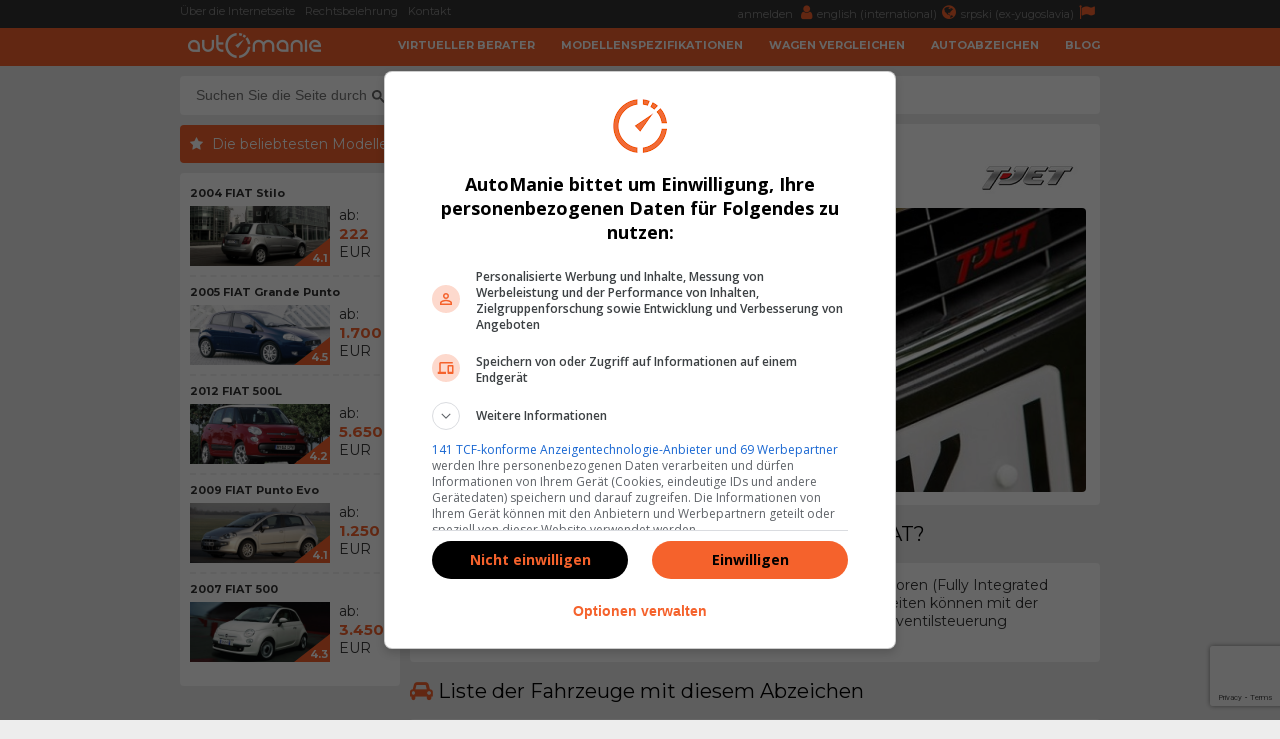

--- FILE ---
content_type: text/html; charset=UTF-8
request_url: https://www.automanie.org/autoabzeichen/17/fiat-t-jet
body_size: 6237
content:
<!DOCTYPE html>
<html lang="de">
	<head>
		<meta charset="utf-8">
		<title>
			FIAT - T-JET Abzeichen - AutoManie		</title>
		<meta content="width=device-width, initial-scale=1.0" name="viewport">
		<meta content="FIAT,T-JET,Spezifikationen,Hubraum,Leistung in PS,Drehmoment,Konfiguration,Anzahl der Zylinder, Anzahl der Ventile,Defekte,Erfahrungen" name="keywords">
		<meta content="FIAT - T-JET Bezeichnung der Variante – was sie heißt und wofür wird sie benutzt" name="description">
		<meta http-equiv="Cache-Control" content="no-cache, max-age=0, must-revalidate, no-store">
		<meta property="og:site_name" content="AutoManie"/>
		<meta property="og:image" content="/resources/images/badge/cover/tjet.jpg" />
		<meta property="og:image:width" content="700"/>
		<meta property="og:image:height" content="300"/>
		<meta property="og:description" content="FIAT - T-JET Bezeichnung der Variante – was sie heißt und wofür wird sie benutzt" />
		<meta property="og:title" content="FIAT - T-JET Abzeichen" />
		<link rel="image_src" type="image/jpeg" href="/resources/images/badge/cover/tjet.jpg" />
		<link rel="shortcut icon" href="/resources/images/gui/favicon.png" type="image/x-icon">
		<link rel="icon" href="/resources/images/gui/favicon.png" type="image/x-icon">
			<script type="text/javascript" src="/resources/js/jquery-1.8.3.js"></script>
	<script type="text/javascript" src="/resources/js/jquery-ui.js"></script>
	<script type="text/javascript" src="/resources/js/scripts.js?version=v2.2.1"></script>
	<script type="text/javascript" src="/resources/js/jquery.chosen.min.js"></script>
	<script src="https://apis.google.com/js/platform.js" async defer></script>
	<script async src="https://securepubads.g.doubleclick.net/tag/js/gpt.js"></script>
	<!--
	<script async src="//pagead2.googlesyndication.com/pagead/js/adsbygoogle.js"></script>
	<script type="text/javascript" src="/resources/js/adsense.js"></script>
	-->
	<script async defer crossorigin="anonymous" src="https://connect.facebook.net/en_GB/sdk.js#xfbml=1&version=v4.0"></script>
	
						
	<link rel="stylesheet" href="/resources/css/styles.css?version=v2.3.3" type="text/css" media="screen" charset="utf-8" />
	<link rel="stylesheet" href="/resources/css/chosen.css" type="text/css" media="screen" charset="utf-8" />
	<link rel="stylesheet" href="/resources/css/font-awesome.min.css" >
	<link rel="stylesheet" href="https://fonts.googleapis.com/css?family=Open+Sans:300,300i,400,400i,700,700i|Raleway:300,400,500,700,800|Montserrat:300,400,700">
		<link rel="icon" href="/resources/images/gui/favicon.png" >
		<link rel="shortcut icon" href="/resources/images/gui/favicon.png" type="image/x-icon">
		<link rel="apple-touch-icon" href="images/gui/apple-touch-icon.png">

		
<!-- Google tag (gtag.js) -->
<script async src="https://www.googletagmanager.com/gtag/js?id=G-1GWYVF2GRE"></script>
<script>
  window.dataLayer = window.dataLayer || [];
  function gtag(){dataLayer.push(arguments);}
  gtag('js', new Date());

  gtag('config', 'G-1GWYVF2GRE');
</script>
	</head>

	<body root-url="">

		<script>

		  (function(w,d,u,h,s){
		    h=d.getElementsByTagName('head')[0];
		    s=d.createElement('script');
		    s.async=1;
		    s.src=u+'/sdk.js';
		    h.appendChild(s);
		  })(window,document,'https://aff.carvertical.com');

			
			  (function(i,s,o,g,r,a,m){i['GoogleAnalyticsObject']=r;i[r]=i[r]||function(){
			  (i[r].q=i[r].q||[]).push(arguments)},i[r].l=1*new Date();a=s.createElement(o),
			  m=s.getElementsByTagName(o)[0];a.async=1;a.src=g;m.parentNode.insertBefore(a,m)
			  })(window,document,'script','//www.google-analytics.com/analytics.js','ga');
			
			  ga('create', 'UA-75322623-4', 'auto');
	  		  ga('send', 'pageview');

	  		
		
		</script>

		<div class="menu-wrap">
			<div class="topnav" id="myTopnav">
				<div class="top-bar">
					<div class="top-bar-wrap">
						<div class="top-bar-left">
							<a href="/über-die-internetseite" title="Über die Internetseite">Über die Internetseite</a>
							<a href="/rechtsbelehrung" title="Rechtsbelehrung">Rechtsbelehrung</a>
							<a href="/kontakt" title="Kontakt">Kontakt</a>
							<span style="color: #fff; font-weight: bold;"></span>
						</div>
						<div class="top-bar-right">
							<a href="#" title="">
								anmelden <i class="fa fa-user" aria-hidden="true"></i>
							</a>
							<a href="https://www.automaniac.org" title="">
								english (international)<i class="fa fa-globe" aria-hidden="true"></i>
							</a>
							<a href="https://www.automanijak.com" title="">
								srpski (ex-yugoslavia)<i class="fa fa-flag" aria-hidden="true"></i>
							</a>
						</div>
					</div>
				</div>
				<a href="#" class="icon"><i class="fa fa-bars"></i></a>
				<div class="bottom-bar">
					<div class="bottom-bar-wrap">
						<div class="bottom-bar-left">
							<div class="logo">
								<a href="/" title="">
									<img src="/resources/images/gui/logo.png" alt="" title="">
								</a>
							</div>
						</div>
						<div class="bottom-bar-right">
							<a href="/virtueller-berater">Virtueller Berater</a>
							<a href="/marken">Modellenspezifikationen</a>
							<a href="/vergleichen">Wagen Vergleichen</a>
							<a href="/autoabzeichen">Autoabzeichen</a>
							<a href="/blog">Blog</a>
						</div>
					</div>
				</div>
			</div>
		</div>
		<div id="main-wrapper">
			<div class="left-ad">
				<script async src="//pagead2.googlesyndication.com/pagead/js/adsbygoogle.js"></script>
<!-- branding -->
<ins class="adsbygoogle branding-ad"
     style="width:300px;height:600px"
     data-ad-client="ca-pub-2798966384669812"
     data-ad-slot="1676022217"></ins>
<script>
(adsbygoogle = window.adsbygoogle || []).push({});
</script>					<script async src="https://pagead2.googlesyndication.com/pagead/js/adsbygoogle.js"></script>
	<!-- massive-header -->
	<ins class="adsbygoogle massive-header-ad"
	     data-ad-client="ca-pub-2798966384669812"
	     data-ad-slot="9878901748"
	     data-full-width-responsive="true"></ins>
	<script>
	     (adsbygoogle = window.adsbygoogle || []).push({});
	</script>			</div>
			<div class="right-ad">
				<script async src="//pagead2.googlesyndication.com/pagead/js/adsbygoogle.js"></script>
<!-- branding -->
<ins class="adsbygoogle branding-ad"
     style="width:300px;height:600px"
     data-ad-client="ca-pub-2798966384669812"
     data-ad-slot="1676022217"></ins>
<script>
(adsbygoogle = window.adsbygoogle || []).push({});
</script>			</div>
			<div id="wrapper" class="clearfix">	<div id="sidebar">
	<div id="sidebar-dodatno" class="search-box">
	<div class="sidebar-dodatno-wrap">
		<script async src="https://cse.google.com/cse.js?cx=016645478549947938819:ttkcl9qfcrb"></script>
		<script>
			window.onload = function(){
				$(".gsc-input").attr("placeholder", "Suchen Sie die Seite durch...");
			}
		</script>
		<div class="gcse-search"></div>
	</div>
</div>	
	<div class="najpopulariji-wrap-bottom">
		<div class="sidebar-najpopularniji-naslov">
			<h2>Die beliebtesten Modelle</h2>
		</div>
		<div class="najpop-item-wrap">
				
	<div class="najpop-item">
		<div class="najpop-item-name">
			<a href="/modelle/fiat/94/fiat-stilo-2004" title="2004 FIAT Stilo ">
				2004 FIAT Stilo 			</a>
		</div>
		<div class="najpop-item-img">
			<a href="/modelle/fiat/94/fiat-stilo-2004" title="2004 FIAT Stilo ">
				<img src="/resources/images/variant/682/thumb_stilo_4.jpg" 	title="FIAT Stilo"
					 alt="FIAT Stilo"
				 	 class="thumb-image">
			</a>
			<div class="ocena"><span>4.1</span>
			</div>
		</div>
		<div class="najpop-item-val">
			ab: 			</br>
			<strong>222</strong>
			</br>EUR</div>
	</div>	
	<div class="najpop-item">
		<div class="najpop-item-name">
			<a href="/modelle/fiat/67/fiat-grande-punto-2005" title="2005 FIAT Grande Punto ">
				2005 FIAT Grande Punto 			</a>
		</div>
		<div class="najpop-item-img">
			<a href="/modelle/fiat/67/fiat-grande-punto-2005" title="2005 FIAT Grande Punto ">
				<img src="/resources/images/variant/653/thumb_grande_punto_1.jpg" 	title="FIAT Grande Punto"
					 alt="FIAT Grande Punto"
				 	 class="thumb-image">
			</a>
			<div class="ocena"><span>4.5</span>
			</div>
		</div>
		<div class="najpop-item-val">
			ab: 			</br>
			<strong>1.700</strong>
			</br>EUR</div>
	</div>	
	<div class="najpop-item">
		<div class="najpop-item-name">
			<a href="/modelle/fiat/56/fiat-500l-2012" title="2012 FIAT 500L ">
				2012 FIAT 500L 			</a>
		</div>
		<div class="najpop-item-img">
			<a href="/modelle/fiat/56/fiat-500l-2012" title="2012 FIAT 500L ">
				<img src="/resources/images/variant/633/thumb_500L_1.jpg" 	title="FIAT 500L"
					 alt="FIAT 500L"
				 	 class="thumb-image">
			</a>
			<div class="ocena"><span>4.2</span>
			</div>
		</div>
		<div class="najpop-item-val">
			ab: 			</br>
			<strong>5.650</strong>
			</br>EUR</div>
	</div>	
	<div class="najpop-item">
		<div class="najpop-item-name">
			<a href="/modelle/fiat/68/fiat-punto-evo-2009" title="2009 FIAT Punto Evo ">
				2009 FIAT Punto Evo 			</a>
		</div>
		<div class="najpop-item-img">
			<a href="/modelle/fiat/68/fiat-punto-evo-2009" title="2009 FIAT Punto Evo ">
				<img src="/resources/images/variant/655/thumb_punto_evo_1.jpg" 	title="FIAT Punto Evo"
					 alt="FIAT Punto Evo"
				 	 class="thumb-image">
			</a>
			<div class="ocena"><span>4.1</span>
			</div>
		</div>
		<div class="najpop-item-val">
			ab: 			</br>
			<strong>1.250</strong>
			</br>EUR</div>
	</div>	
	<div class="najpop-item">
		<div class="najpop-item-name">
			<a href="/modelle/fiat/55/fiat-500-2007" title="2007 FIAT 500 ">
				2007 FIAT 500 			</a>
		</div>
		<div class="najpop-item-img">
			<a href="/modelle/fiat/55/fiat-500-2007" title="2007 FIAT 500 ">
				<img src="/resources/images/variant/631/thumb_2007_fiat_500.jpg" 	title="FIAT 500"
					 alt="FIAT 500"
				 	 class="thumb-image">
			</a>
			<div class="ocena"><span>4.3</span>
			</div>
		</div>
		<div class="najpop-item-val">
			ab: 			</br>
			<strong>3.450</strong>
			</br>EUR</div>
	</div>		</div>
	</div>

	<div class="side-ad">
	<script async src="//pagead2.googlesyndication.com/pagead/js/adsbygoogle.js"></script>
	<ins class="adsbygoogle side-ad-vertical"
	     style="width:160px;height:600px"
	     data-ad-client="ca-pub-2798966384669812"
	     data-ad-slot="9565981886"></ins>
	<script>
	     (adsbygoogle = window.adsbygoogle || []).push({});
	</script>

	<ins class="adsbygoogle side-ad-horizontal"
	     data-ad-client="ca-pub-2798966384669812"
	     data-ad-slot="8347642282"
	     data-full-width-responsive="true"></ins>
	<script>
	     (adsbygoogle = window.adsbygoogle || []).push({});
	</script>
</div>
	</div>
	<div id="page-wrap">
	<div id="breadcrumb-wrap">
	<div class="breadcrumb-nav"><a href='/'>Homepage</a> / <a href='/autoabzeichen'>Autoabzeichen</a> / FIAT - T-JET Abzeichen</div>
	<div id="sidebar-dodatno" class="search-box">
	<div class="sidebar-dodatno-wrap">
		<script async src="https://cse.google.com/cse.js?cx=016645478549947938819:ttkcl9qfcrb"></script>
		<script>
			window.onload = function(){
				$(".gsc-input").attr("placeholder", "Suchen Sie die Seite durch...");
			}
		</script>
		<div class="gcse-search"></div>
	</div>
</div></div>		<div id="automobilske-oznake-opis">
			<div class="box-wrap">
				<div class="predlog-auto-logo">
					<img src="/resources/images/make/fiat.jpg">
				</div>
				<div class="predlog-auto-naslov">
					FIAT - T-JET Abzeichen					<div class="predlog-auto-stats">Erklärung und Verwendung</div>
				</div>
				<div class="model-zemlja">
					<img src="/resources/images/badge/tjet.png" />
				</div>
				<div class="predlog-auto-slika">
					<img src="/resources/images/badge/cover/tjet.jpg"
						 title="FIAT - T-JET"
						 alt="T-JET" />
				</div>
			</div>
			<div>
				<h2>
					<i class="fa fa-info-circle" aria-hidden="true"></i>
					Was bedeutet das Abzeichen T-JET Firmen FIAT?				</h2>
			</div>
			<div class="box-wrap">
				<p>FIAT verwendet dieses Abzeichen für Fahrzeuge, die von FIRE-Motoren (Fully Integrated Robotized Engine) mit Turbolader angetrieben werden. Diese Einheiten können mit der MultiAir-Technologie mit elektrohydraulischer Steuerung der Einlassventilsteuerung kombiniert werden.</p>
			</div>
							<div>
					<h2><i class="fa fa-car" aria-hidden="true"></i>Liste der Fahrzeuge mit diesem Abzeichen</h2>
				</div>
				<div class="box-wrap">
					<div class="oznake-wrap">
					<div class="oznake-box">
	<div class="oznake-logo">
		<img src="/resources/images/make/fiat.jpg"
			 title="FIAT"
			 alt="FIAT">
	</div>
	<div class="oznake-naslov">Fahrzeuge der Marke FIAT</div>
</div><div class="auto-wrap">
	<div class="auto-box">
		<div class="auto-score-wrap clearfix">
			<div class="preporuka-data-wrap">
				<div class="preporuka-data">
					<p>Beschleunigung</p>
					<p>	<strong>10.6</strong></p>
					<p>Sekunden</p>
				</div>
				<div class="preporuka-data">
									<p>Verbrauch</p>
					<p><strong>6.7</strong></p>
					<p>l/100km</p>
								</div>
			</div>
		</div>
			<a href="/fiat/2017/13484/fiat-500l-1.4-t-jet-120-urban">
									<img src="/resources/images/variant/2024/thumb_500l_4.jpg"
						 alt="FIAT 500L Urban 1.4 T-Jet 120"
						 class="thumb-image"/>
							</a>
		<div class="auto-info-wrap">
			<div class="auto-naziv">
				<a href="/fiat/2017/13484/fiat-500l-1.4-t-jet-120-urban">FIAT 500L Urban 1.4 T-Jet 120</a>
			</div>
			<div class="predlog-auto-stats">
				M - Segment ( Mehrzweckfahrzeug)				<br/>
				Herstellung von 2017. bis aktuell			</div>
		</div>
	</div>
</div><div class="auto-wrap">
	<div class="auto-box">
		<div class="auto-score-wrap clearfix">
			<div class="preporuka-data-wrap">
				<div class="preporuka-data">
					<p>Beschleunigung</p>
					<p>	<strong>11.3</strong></p>
					<p>Sekunden</p>
				</div>
				<div class="preporuka-data">
									<p>Verbrauch</p>
					<p><strong>6.7</strong></p>
					<p>l/100km</p>
								</div>
			</div>
		</div>
			<a href="/fiat/2017/13496/fiat-500l-1.4-t-jet-120-cross">
									<img src="/resources/images/variant/2026/thumb_500l_6.jpg"
						 alt="FIAT 500L Cross 1.4 T-Jet 120"
						 class="thumb-image"/>
							</a>
		<div class="auto-info-wrap">
			<div class="auto-naziv">
				<a href="/fiat/2017/13496/fiat-500l-1.4-t-jet-120-cross">FIAT 500L Cross 1.4 T-Jet 120</a>
			</div>
			<div class="predlog-auto-stats">
				M - Segment ( Mehrzweckfahrzeug)				<br/>
				Herstellung von 2017. bis aktuell			</div>
		</div>
	</div>
</div><div class="auto-wrap">
	<div class="auto-box">
		<div class="auto-score-wrap clearfix">
			<div class="preporuka-data-wrap">
				<div class="preporuka-data">
					<p>Beschleunigung</p>
					<p>	<strong>12.8</strong></p>
					<p>Sekunden</p>
				</div>
				<div class="preporuka-data">
									<p>Verbrauch</p>
					<p><strong>6.3</strong></p>
					<p>l/100km</p>
								</div>
			</div>
		</div>
			<a href="/fiat/2012/4916/fiat-500l-1.4-t-jet-120">
									<img src="/resources/images/variant/633/thumb_500L_1.jpg"
						 alt="FIAT 500L  1.4 T-Jet 120"
						 class="thumb-image"/>
							</a>
		<div class="auto-info-wrap">
			<div class="auto-naziv">
				<a href="/fiat/2012/4916/fiat-500l-1.4-t-jet-120">FIAT 500L  1.4 T-Jet 120</a>
			</div>
			<div class="predlog-auto-stats">
				M - Segment ( Mehrzweckfahrzeug)				<br/>
				Herstellung von 2012. bis 2017. 			</div>
		</div>
	</div>
</div><div class="auto-wrap">
	<div class="auto-box">
		<div class="auto-score-wrap clearfix">
			<div class="preporuka-data-wrap">
				<div class="preporuka-data">
					<p>Beschleunigung</p>
					<p>	<strong>10.1</strong></p>
					<p>Sekunden</p>
				</div>
				<div class="preporuka-data">
									<p>Verbrauch</p>
					<p><strong>6.2</strong></p>
					<p>l/100km</p>
								</div>
			</div>
		</div>
			<a href="/fiat/2012/4923/fiat-500l-1.4-t-jet-120-living">
									<img src="/resources/images/variant/634/thumb_500L_2.jpg"
						 alt="FIAT 500L Living 1.4 T-Jet 120"
						 class="thumb-image"/>
							</a>
		<div class="auto-info-wrap">
			<div class="auto-naziv">
				<a href="/fiat/2012/4923/fiat-500l-1.4-t-jet-120-living">FIAT 500L Living 1.4 T-Jet 120</a>
			</div>
			<div class="predlog-auto-stats">
				M - Segment ( Mehrzweckfahrzeug)				<br/>
				Herstellung von 2012. bis 2017. 			</div>
		</div>
	</div>
</div><div class="auto-wrap">
	<div class="auto-box">
		<div class="auto-score-wrap clearfix">
			<div class="preporuka-data-wrap">
				<div class="preporuka-data">
					<p>Beschleunigung</p>
					<p>	<strong>12.8</strong></p>
					<p>Sekunden</p>
				</div>
				<div class="preporuka-data">
									<p>Verbrauch</p>
					<p><strong>8.9</strong></p>
					<p>l/100km</p>
								</div>
			</div>
		</div>
			<a href="/fiat/2012/4929/fiat-500l-1.4-t-jet-120-lpg-living">
									<img src="/resources/images/variant/634/thumb_500L_2.jpg"
						 alt="FIAT 500L Living 1.4 T-Jet 120 LPG"
						 class="thumb-image"/>
							</a>
		<div class="auto-info-wrap">
			<div class="auto-naziv">
				<a href="/fiat/2012/4929/fiat-500l-1.4-t-jet-120-lpg-living">FIAT 500L Living 1.4 T-Jet 120 LPG</a>
			</div>
			<div class="predlog-auto-stats">
				M - Segment ( Mehrzweckfahrzeug)				<br/>
				Herstellung von 2012. bis 2017. 			</div>
		</div>
	</div>
</div><div class="auto-wrap">
	<div class="auto-box">
		<div class="auto-score-wrap clearfix">
			<div class="preporuka-data-wrap">
				<div class="preporuka-data">
					<p>Beschleunigung</p>
					<p>	<strong>12.8</strong></p>
					<p>Sekunden</p>
				</div>
				<div class="preporuka-data">
									<p>Verbrauch</p>
					<p><strong>6.3</strong></p>
					<p>l/100km</p>
								</div>
			</div>
		</div>
			<a href="/fiat/2012/4932/fiat-500l-1.4-t-jet-120-trekking">
									<img src="/resources/images/variant/635/thumb_500L_3.jpg"
						 alt="FIAT 500L Trekking 1.4 T-Jet 120"
						 class="thumb-image"/>
							</a>
		<div class="auto-info-wrap">
			<div class="auto-naziv">
				<a href="/fiat/2012/4932/fiat-500l-1.4-t-jet-120-trekking">FIAT 500L Trekking 1.4 T-Jet 120</a>
			</div>
			<div class="predlog-auto-stats">
				M - Segment ( Mehrzweckfahrzeug)				<br/>
				Herstellung von 2012. bis 2017. 			</div>
		</div>
	</div>
</div><div class="auto-wrap">
	<div class="auto-box">
		<div class="auto-score-wrap clearfix">
			<div class="preporuka-data-wrap">
				<div class="preporuka-data">
					<p>Beschleunigung</p>
					<p>	<strong>9.6</strong></p>
					<p>Sekunden</p>
				</div>
				<div class="preporuka-data">
									<p>Verbrauch</p>
					<p><strong>6.3</strong></p>
					<p>l/100km</p>
								</div>
			</div>
		</div>
			<a href="/fiat/2010/4974/fiat-bravo-1.4-t-jet-16v-120">
									<img src="/resources/images/variant/644/thumb_bravo_3.jpg"
						 alt="FIAT Bravo  1.4 T-Jet 16v 120"
						 class="thumb-image"/>
							</a>
		<div class="auto-info-wrap">
			<div class="auto-naziv">
				<a href="/fiat/2010/4974/fiat-bravo-1.4-t-jet-16v-120">FIAT Bravo  1.4 T-Jet 16v 120</a>
			</div>
			<div class="predlog-auto-stats">
				C - Segment ( Kompaktwagen)				<br/>
				Herstellung von 2010. bis aktuell			</div>
		</div>
	</div>
</div><div class="auto-wrap">
	<div class="auto-box">
		<div class="auto-score-wrap clearfix">
			<div class="preporuka-data-wrap">
				<div class="preporuka-data">
					<p>Beschleunigung</p>
					<p>	<strong>8.5</strong></p>
					<p>Sekunden</p>
				</div>
				<div class="preporuka-data">
									<p>Verbrauch</p>
					<p><strong>6.6</strong></p>
					<p>l/100km</p>
								</div>
			</div>
		</div>
			<a href="/fiat/2010/4975/fiat-bravo-1.4-t-jet-16v-150">
									<img src="/resources/images/variant/644/thumb_bravo_3.jpg"
						 alt="FIAT Bravo  1.4 T-Jet 16v 150"
						 class="thumb-image"/>
							</a>
		<div class="auto-info-wrap">
			<div class="auto-naziv">
				<a href="/fiat/2010/4975/fiat-bravo-1.4-t-jet-16v-150">FIAT Bravo  1.4 T-Jet 16v 150</a>
			</div>
			<div class="predlog-auto-stats">
				C - Segment ( Kompaktwagen)				<br/>
				Herstellung von 2010. bis aktuell			</div>
		</div>
	</div>
</div><div class="auto-wrap">
	<div class="auto-box">
		<div class="auto-score-wrap clearfix">
			<div class="preporuka-data-wrap">
				<div class="preporuka-data">
					<p>Beschleunigung</p>
					<p>	<strong>8.5</strong></p>
					<p>Sekunden</p>
				</div>
				<div class="preporuka-data">
									<p>Verbrauch</p>
					<p><strong>7.0</strong></p>
					<p>l/100km</p>
								</div>
			</div>
		</div>
			<a href="/fiat/2007/4966/fiat-bravo-1.4-t-jet-16v-150">
									<img src="/resources/images/variant/643/thumb_bravo_2.jpg"
						 alt="FIAT Bravo  1.4 T-Jet 16v 150"
						 class="thumb-image"/>
							</a>
		<div class="auto-info-wrap">
			<div class="auto-naziv">
				<a href="/fiat/2007/4966/fiat-bravo-1.4-t-jet-16v-150">FIAT Bravo  1.4 T-Jet 16v 150</a>
			</div>
			<div class="predlog-auto-stats">
				C - Segment ( Kompaktwagen)				<br/>
				Herstellung von 2007. bis 2010. 			</div>
		</div>
	</div>
</div><div class="auto-wrap">
	<div class="auto-box">
		<div class="auto-score-wrap clearfix">
			<div class="preporuka-data-wrap">
				<div class="preporuka-data">
					<p>Beschleunigung</p>
					<p>	<strong>9.6</strong></p>
					<p>Sekunden</p>
				</div>
				<div class="preporuka-data">
									<p>Verbrauch</p>
					<p><strong>6.7</strong></p>
					<p>l/100km</p>
								</div>
			</div>
		</div>
			<a href="/fiat/2007/4964/fiat-bravo-1.4-t-jet-16v-120">
									<img src="/resources/images/variant/643/thumb_bravo_2.jpg"
						 alt="FIAT Bravo  1.4 T-Jet 16v 120"
						 class="thumb-image"/>
							</a>
		<div class="auto-info-wrap">
			<div class="auto-naziv">
				<a href="/fiat/2007/4964/fiat-bravo-1.4-t-jet-16v-120">FIAT Bravo  1.4 T-Jet 16v 120</a>
			</div>
			<div class="predlog-auto-stats">
				C - Segment ( Kompaktwagen)				<br/>
				Herstellung von 2007. bis 2010. 			</div>
		</div>
	</div>
</div><div class="auto-wrap">
	<div class="auto-box">
		<div class="auto-score-wrap clearfix">
			<div class="preporuka-data-wrap">
				<div class="preporuka-data">
					<p>Beschleunigung</p>
					<p>	<strong>12.3</strong></p>
					<p>Sekunden</p>
				</div>
				<div class="preporuka-data">
									<p>Verbrauch</p>
					<p><strong>7.2</strong></p>
					<p>l/100km</p>
								</div>
			</div>
		</div>
			<a href="/fiat/2015/5015/fiat-doblo-1.4-t-jet-16v">
									<img src="/resources/images/variant/650/thumb_doblo_4.jpg"
						 alt="FIAT Doblo  1.4 T-Jet 16v"
						 class="thumb-image"/>
							</a>
		<div class="auto-info-wrap">
			<div class="auto-naziv">
				<a href="/fiat/2015/5015/fiat-doblo-1.4-t-jet-16v">FIAT Doblo  1.4 T-Jet 16v</a>
			</div>
			<div class="predlog-auto-stats">
				M - Segment ( Mehrzweckfahrzeug)				<br/>
				Herstellung von 2015. bis aktuell			</div>
		</div>
	</div>
</div><div class="auto-wrap">
	<div class="auto-box">
		<div class="auto-score-wrap clearfix">
			<div class="preporuka-data-wrap">
				<div class="preporuka-data">
					<p>Beschleunigung</p>
					<p>	<strong>12.3</strong></p>
					<p>Sekunden</p>
				</div>
				<div class="preporuka-data">
									<p>Verbrauch</p>
					<p><strong>4.9</strong></p>
					<p>l/100km</p>
								</div>
			</div>
		</div>
			<a href="/fiat/2015/5020/fiat-doblo-1.4-t-jet-120-cng">
									<img src="/resources/images/variant/650/thumb_doblo_4.jpg"
						 alt="FIAT Doblo  1.4 T-Jet 120 CNG"
						 class="thumb-image"/>
							</a>
		<div class="auto-info-wrap">
			<div class="auto-naziv">
				<a href="/fiat/2015/5020/fiat-doblo-1.4-t-jet-120-cng">FIAT Doblo  1.4 T-Jet 120 CNG</a>
			</div>
			<div class="predlog-auto-stats">
				M - Segment ( Mehrzweckfahrzeug)				<br/>
				Herstellung von 2015. bis aktuell			</div>
		</div>
	</div>
</div><div class="auto-wrap">
	<div class="auto-box">
		<div class="auto-score-wrap clearfix">
			<div class="preporuka-data-wrap">
				<div class="preporuka-data">
					<p>Beschleunigung</p>
					<p>	<strong>12.7</strong></p>
					<p>Sekunden</p>
				</div>
				<div class="preporuka-data">
									<p>Verbrauch</p>
					<p><strong>7.2</strong></p>
					<p>l/100km</p>
								</div>
			</div>
		</div>
			<a href="/fiat/2009/5010/fiat-doblo-1.4-t-jet-16v">
									<img src="/resources/images/variant/649/thumb_doblo_3.jpg"
						 alt="FIAT Doblo  1.4 T-Jet 16v"
						 class="thumb-image"/>
							</a>
		<div class="auto-info-wrap">
			<div class="auto-naziv">
				<a href="/fiat/2009/5010/fiat-doblo-1.4-t-jet-16v">FIAT Doblo  1.4 T-Jet 16v</a>
			</div>
			<div class="predlog-auto-stats">
				M - Segment ( Mehrzweckfahrzeug)				<br/>
				Herstellung von 2009. bis 2015. 			</div>
		</div>
	</div>
</div><div class="auto-wrap">
	<div class="auto-box">
		<div class="auto-score-wrap clearfix">
			<div class="preporuka-data-wrap">
				<div class="preporuka-data">
					<p>Beschleunigung</p>
					<p>	<strong>12.7</strong></p>
					<p>Sekunden</p>
				</div>
				<div class="preporuka-data">
									<p>Verbrauch</p>
					<p><strong>4.9</strong></p>
					<p>l/100km</p>
								</div>
			</div>
		</div>
			<a href="/fiat/2009/5009/fiat-doblo-1.4-t-jet-120-cng">
									<img src="/resources/images/variant/649/thumb_doblo_3.jpg"
						 alt="FIAT Doblo  1.4 T-Jet 120 CNG"
						 class="thumb-image"/>
							</a>
		<div class="auto-info-wrap">
			<div class="auto-naziv">
				<a href="/fiat/2009/5009/fiat-doblo-1.4-t-jet-120-cng">FIAT Doblo  1.4 T-Jet 120 CNG</a>
			</div>
			<div class="predlog-auto-stats">
				M - Segment ( Mehrzweckfahrzeug)				<br/>
				Herstellung von 2009. bis 2015. 			</div>
		</div>
	</div>
</div><div class="auto-wrap">
	<div class="auto-box">
		<script async src="//pagead2.googlesyndication.com/pagead/js/adsbygoogle.js"></script>
		<ins class="adsbygoogle"
		     style="display:block"
		     data-ad-format="fluid"
		     data-ad-layout-key="-hx+5-c-fy+zg"
		     data-ad-client="ca-pub-2798966384669812"
		     data-ad-slot="6996728477"></ins>
		<script>
		     (adsbygoogle = window.adsbygoogle || []).push({});
		</script>
	</div>
</div><div class="auto-wrap">
	<div class="auto-box">
		<div class="auto-score-wrap clearfix">
			<div class="preporuka-data-wrap">
				<div class="preporuka-data">
					<p>Beschleunigung</p>
					<p>	<strong>8.9</strong></p>
					<p>Sekunden</p>
				</div>
				<div class="preporuka-data">
									<p>Verbrauch</p>
					<p><strong>6.6</strong></p>
					<p>l/100km</p>
								</div>
			</div>
		</div>
			<a href="/fiat/2005/5046/fiat-grande-punto-1.4-16v-t-jet">
									<img src="/resources/images/variant/654/thumb_grande_punto_2.jpg"
						 alt="FIAT Grande Punto  1.4 16v T-Jet"
						 class="thumb-image"/>
							</a>
		<div class="auto-info-wrap">
			<div class="auto-naziv">
				<a href="/fiat/2005/5046/fiat-grande-punto-1.4-16v-t-jet">FIAT Grande Punto  1.4 16v T-Jet</a>
			</div>
			<div class="predlog-auto-stats">
				B - Segment ( Kleinwagen)				<br/>
				Herstellung von 2005. bis 2009. 			</div>
		</div>
	</div>
</div><div class="auto-wrap">
	<div class="auto-box">
		<div class="auto-score-wrap clearfix">
			<div class="preporuka-data-wrap">
				<div class="preporuka-data">
					<p>Beschleunigung</p>
					<p>	<strong>8.2</strong></p>
					<p>Sekunden</p>
				</div>
				<div class="preporuka-data">
									<p>Verbrauch</p>
					<p><strong>6.9</strong></p>
					<p>l/100km</p>
								</div>
			</div>
		</div>
			<a href="/fiat/2005/15506/fiat-grande-punto-abarth-1.4-16v-t-jet">
									<img src="/resources/images/variant/654/thumb_grande_punto_2.jpg"
						 alt="FIAT Grande Punto  Abarth 1.4 16V T-JET"
						 class="thumb-image"/>
							</a>
		<div class="auto-info-wrap">
			<div class="auto-naziv">
				<a href="/fiat/2005/15506/fiat-grande-punto-abarth-1.4-16v-t-jet">FIAT Grande Punto  Abarth 1.4 16V T-JET</a>
			</div>
			<div class="predlog-auto-stats">
				B - Segment ( Kleinwagen)				<br/>
				Herstellung von 2005. bis 2009. 			</div>
		</div>
	</div>
</div><div class="auto-wrap">
	<div class="auto-box">
		<div class="auto-score-wrap clearfix">
			<div class="preporuka-data-wrap">
				<div class="preporuka-data">
					<p>Beschleunigung</p>
					<p>	<strong>7.5</strong></p>
					<p>Sekunden</p>
				</div>
				<div class="preporuka-data">
									<p>Verbrauch</p>
					<p><strong>7.3</strong></p>
					<p>l/100km</p>
								</div>
			</div>
		</div>
			<a href="/fiat/2005/15507/fiat-grande-punto-abarth-esseesse">
									<img src="/resources/images/variant/654/thumb_grande_punto_2.jpg"
						 alt="FIAT Grande Punto  Abarth Esseesse"
						 class="thumb-image"/>
							</a>
		<div class="auto-info-wrap">
			<div class="auto-naziv">
				<a href="/fiat/2005/15507/fiat-grande-punto-abarth-esseesse">FIAT Grande Punto  Abarth Esseesse</a>
			</div>
			<div class="predlog-auto-stats">
				B - Segment ( Kleinwagen)				<br/>
				Herstellung von 2005. bis 2009. 			</div>
		</div>
	</div>
</div><div class="auto-wrap">
	<div class="auto-box">
		<div class="auto-score-wrap clearfix">
			<div class="preporuka-data-wrap">
				<div class="preporuka-data">
					<p>Beschleunigung</p>
					<p>	<strong>8.9</strong></p>
					<p>Sekunden</p>
				</div>
				<div class="preporuka-data">
									<p>Verbrauch</p>
					<p><strong>6.6</strong></p>
					<p>l/100km</p>
								</div>
			</div>
		</div>
			<a href="/fiat/2005/5039/fiat-grande-punto-1.4-16v-t-jet">
									<img src="/resources/images/variant/653/thumb_grande_punto_1.jpg"
						 alt="FIAT Grande Punto  1.4 16v T-Jet"
						 class="thumb-image"/>
							</a>
		<div class="auto-info-wrap">
			<div class="auto-naziv">
				<a href="/fiat/2005/5039/fiat-grande-punto-1.4-16v-t-jet">FIAT Grande Punto  1.4 16v T-Jet</a>
			</div>
			<div class="predlog-auto-stats">
				B - Segment ( Kleinwagen)				<br/>
				Herstellung von 2005. bis 2009. 			</div>
		</div>
	</div>
</div><div class="auto-wrap">
	<div class="auto-box">
		<div class="auto-score-wrap clearfix">
			<div class="preporuka-data-wrap">
				<div class="preporuka-data">
					<p>Beschleunigung</p>
					<p>	<strong></strong></p>
					<p>Sekunden</p>
				</div>
				<div class="preporuka-data">
									<p>Verbrauch</p>
					<p><strong></strong></p>
					<p>l/100km</p>
								</div>
			</div>
		</div>
			<a href="/fiat/2007/5124/fiat-linea-1.4-16v-t-jet">
									<img src="/resources/images/variant/665/thumb_linea_1.jpg"
						 alt="FIAT Linea  1.4 16v T-Jet"
						 class="thumb-image"/>
							</a>
		<div class="auto-info-wrap">
			<div class="auto-naziv">
				<a href="/fiat/2007/5124/fiat-linea-1.4-16v-t-jet">FIAT Linea  1.4 16v T-Jet</a>
			</div>
			<div class="predlog-auto-stats">
				C - Segment ( Kompaktwagen)				<br/>
				Herstellung von 2007. bis aktuell			</div>
		</div>
	</div>
</div><div class="auto-wrap">
	<div class="auto-box">
		<script async src="//pagead2.googlesyndication.com/pagead/js/adsbygoogle.js"></script>
		<ins class="adsbygoogle"
		     style="display:block"
		     data-ad-format="fluid"
		     data-ad-layout-key="-hx+5-c-fy+zg"
		     data-ad-client="ca-pub-2798966384669812"
		     data-ad-slot="6996728477"></ins>
		<script>
		     (adsbygoogle = window.adsbygoogle || []).push({});
		</script>
	</div>
</div><div class="auto-wrap">
	<div class="auto-box">
		<div class="auto-score-wrap clearfix">
			<div class="preporuka-data-wrap">
				<div class="preporuka-data">
					<p>Beschleunigung</p>
					<p>	<strong>9.8</strong></p>
					<p>Sekunden</p>
				</div>
				<div class="preporuka-data">
									<p>Verbrauch</p>
					<p><strong>6.0</strong></p>
					<p>l/100km</p>
								</div>
			</div>
		</div>
			<a href="/fiat/2015/12207/fiat-tipo-1.4-16v-t-jet-wagon">
									<img src="/resources/images/variant/1824/thumb_tipo_3.jpg"
						 alt="FIAT Tipo Wagon 1.4 16V T-Jet"
						 class="thumb-image"/>
							</a>
		<div class="auto-info-wrap">
			<div class="auto-naziv">
				<a href="/fiat/2015/12207/fiat-tipo-1.4-16v-t-jet-wagon">FIAT Tipo Wagon 1.4 16V T-Jet</a>
			</div>
			<div class="predlog-auto-stats">
				C - Segment ( Kompaktwagen)				<br/>
				Herstellung von 2015. bis 2020. 			</div>
		</div>
	</div>
</div><div class="auto-wrap">
	<div class="auto-box">
		<div class="auto-score-wrap clearfix">
			<div class="preporuka-data-wrap">
				<div class="preporuka-data">
					<p>Beschleunigung</p>
					<p>	<strong></strong></p>
					<p>Sekunden</p>
				</div>
				<div class="preporuka-data">
									<p>Verbrauch</p>
					<p><strong></strong></p>
					<p>l/100km</p>
								</div>
			</div>
		</div>
			<a href="/fiat/2015/11735/fiat-tipo-1.4-16v-t-jet">
									<img src="/resources/images/variant/1773/thumb_tipo_1.jpg"
						 alt="FIAT Tipo  1.4 16V T-Jet"
						 class="thumb-image"/>
							</a>
		<div class="auto-info-wrap">
			<div class="auto-naziv">
				<a href="/fiat/2015/11735/fiat-tipo-1.4-16v-t-jet">FIAT Tipo  1.4 16V T-Jet</a>
			</div>
			<div class="predlog-auto-stats">
				C - Segment ( Kompaktwagen)				<br/>
				Herstellung von 2015. bis 2020. 			</div>
		</div>
	</div>
</div><div class="auto-wrap">
	<div class="auto-box">
		<div class="auto-score-wrap clearfix">
			<div class="preporuka-data-wrap">
				<div class="preporuka-data">
					<p>Beschleunigung</p>
					<p>	<strong>10.3</strong></p>
					<p>Sekunden</p>
				</div>
				<div class="preporuka-data">
									<p>Verbrauch</p>
					<p><strong>0.8</strong></p>
					<p>l/100km</p>
								</div>
			</div>
		</div>
			<a href="/fiat/2015/12211/fiat-tipo-1.4-16v-t-jet-lpg-wagon">
									<img src="/resources/images/variant/1824/thumb_tipo_3.jpg"
						 alt="FIAT Tipo Wagon 1.4 16V T-Jet LPG"
						 class="thumb-image"/>
							</a>
		<div class="auto-info-wrap">
			<div class="auto-naziv">
				<a href="/fiat/2015/12211/fiat-tipo-1.4-16v-t-jet-lpg-wagon">FIAT Tipo Wagon 1.4 16V T-Jet LPG</a>
			</div>
			<div class="predlog-auto-stats">
				C - Segment ( Kompaktwagen)				<br/>
				Herstellung von 2015. bis 2020. 			</div>
		</div>
	</div>
</div><div class="auto-wrap">
	<div class="auto-box">
		<div class="auto-score-wrap clearfix">
			<div class="preporuka-data-wrap">
				<div class="preporuka-data">
					<p>Beschleunigung</p>
					<p>	<strong>9.6</strong></p>
					<p>Sekunden</p>
				</div>
				<div class="preporuka-data">
									<p>Verbrauch</p>
					<p><strong>6.0</strong></p>
					<p>l/100km</p>
								</div>
			</div>
		</div>
			<a href="/fiat/2015/11977/fiat-tipo-1.4-16v-t-jet">
									<img src="/resources/images/variant/1794/thumb_tipo_2.jpg"
						 alt="FIAT Tipo  1.4 16V T-Jet"
						 class="thumb-image"/>
							</a>
		<div class="auto-info-wrap">
			<div class="auto-naziv">
				<a href="/fiat/2015/11977/fiat-tipo-1.4-16v-t-jet">FIAT Tipo  1.4 16V T-Jet</a>
			</div>
			<div class="predlog-auto-stats">
				C - Segment ( Kompaktwagen)				<br/>
				Herstellung von 2015. bis 2020. 			</div>
		</div>
	</div>
</div><div class="auto-wrap">
	<div class="auto-box">
		<div class="auto-score-wrap clearfix">
			<div class="preporuka-data-wrap">
				<div class="preporuka-data">
					<p>Beschleunigung</p>
					<p>	<strong>10.1</strong></p>
					<p>Sekunden</p>
				</div>
				<div class="preporuka-data">
									<p>Verbrauch</p>
					<p><strong>7.3</strong></p>
					<p>l/100km</p>
								</div>
			</div>
		</div>
			<a href="/fiat/2015/11981/fiat-tipo-1.4-16v-t-jet-lpg">
									<img src="/resources/images/variant/1794/thumb_tipo_2.jpg"
						 alt="FIAT Tipo  1.4 16V T-Jet LPG"
						 class="thumb-image"/>
							</a>
		<div class="auto-info-wrap">
			<div class="auto-naziv">
				<a href="/fiat/2015/11981/fiat-tipo-1.4-16v-t-jet-lpg">FIAT Tipo  1.4 16V T-Jet LPG</a>
			</div>
			<div class="predlog-auto-stats">
				C - Segment ( Kompaktwagen)				<br/>
				Herstellung von 2015. bis 2020. 			</div>
		</div>
	</div>
</div><div class="oznake-box">
	<div class="oznake-logo">
		<img src="/resources/images/make/lancia.jpg"
			 title="Lancia"
			 alt="Lancia">
	</div>
	<div class="oznake-naslov">Fahrzeuge der Marke Lancia</div>
</div><div class="auto-wrap">
	<div class="auto-box">
		<div class="auto-score-wrap clearfix">
			<div class="preporuka-data-wrap">
				<div class="preporuka-data">
					<p>Beschleunigung</p>
					<p>	<strong>9.8</strong></p>
					<p>Sekunden</p>
				</div>
				<div class="preporuka-data">
									<p>Verbrauch</p>
					<p><strong>6.3</strong></p>
					<p>l/100km</p>
								</div>
			</div>
		</div>
			<a href="/lancia/2011/5255/lancia-delta-1.4-t-jet">
									<img src="/resources/images/variant/688/thumb_delta_2.jpg"
						 alt="Lancia Delta  1.4 T-Jet"
						 class="thumb-image"/>
							</a>
		<div class="auto-info-wrap">
			<div class="auto-naziv">
				<a href="/lancia/2011/5255/lancia-delta-1.4-t-jet">Lancia Delta  1.4 T-Jet</a>
			</div>
			<div class="predlog-auto-stats">
				C - Segment ( Kompaktwagen)				<br/>
				Herstellung von 2011. bis 2015. 			</div>
		</div>
	</div>
</div><div class="auto-wrap">
	<div class="auto-box">
		<div class="auto-score-wrap clearfix">
			<div class="preporuka-data-wrap">
				<div class="preporuka-data">
					<p>Beschleunigung</p>
					<p>	<strong>7.4</strong></p>
					<p>Sekunden</p>
				</div>
				<div class="preporuka-data">
									<p>Verbrauch</p>
					<p><strong>7.8</strong></p>
					<p>l/100km</p>
								</div>
			</div>
		</div>
			<a href="/lancia/2011/5258/lancia-delta-1.8-di-turbojet">
									<img src="/resources/images/variant/688/thumb_delta_2.jpg"
						 alt="Lancia Delta  1.8 Di TurboJet"
						 class="thumb-image"/>
							</a>
		<div class="auto-info-wrap">
			<div class="auto-naziv">
				<a href="/lancia/2011/5258/lancia-delta-1.8-di-turbojet">Lancia Delta  1.8 Di TurboJet</a>
			</div>
			<div class="predlog-auto-stats">
				C - Segment ( Kompaktwagen)				<br/>
				Herstellung von 2011. bis 2015. 			</div>
		</div>
	</div>
</div><div class="auto-wrap">
	<div class="auto-box">
		<div class="auto-score-wrap clearfix">
			<div class="preporuka-data-wrap">
				<div class="preporuka-data">
					<p>Beschleunigung</p>
					<p>	<strong>8.7</strong></p>
					<p>Sekunden</p>
				</div>
				<div class="preporuka-data">
									<p>Verbrauch</p>
					<p><strong>6.8</strong></p>
					<p>l/100km</p>
								</div>
			</div>
		</div>
			<a href="/lancia/2008/5250/lancia-delta-1.4-t-jet">
									<img src="/resources/images/variant/687/thumb_delta_1.jpg"
						 alt="Lancia Delta  1.4 T-Jet"
						 class="thumb-image"/>
							</a>
		<div class="auto-info-wrap">
			<div class="auto-naziv">
				<a href="/lancia/2008/5250/lancia-delta-1.4-t-jet">Lancia Delta  1.4 T-Jet</a>
			</div>
			<div class="predlog-auto-stats">
				C - Segment ( Kompaktwagen)				<br/>
				Herstellung von 2008. bis 2011. 			</div>
		</div>
	</div>
</div><div class="auto-wrap">
	<div class="auto-box">
		<div class="auto-score-wrap clearfix">
			<div class="preporuka-data-wrap">
				<div class="preporuka-data">
					<p>Beschleunigung</p>
					<p>	<strong>7.4</strong></p>
					<p>Sekunden</p>
				</div>
				<div class="preporuka-data">
									<p>Verbrauch</p>
					<p><strong>7.8</strong></p>
					<p>l/100km</p>
								</div>
			</div>
		</div>
			<a href="/lancia/2008/5252/lancia-delta-1.8-di-turbojet">
									<img src="/resources/images/variant/687/thumb_delta_1.jpg"
						 alt="Lancia Delta  1.8 Di TurboJet"
						 class="thumb-image"/>
							</a>
		<div class="auto-info-wrap">
			<div class="auto-naziv">
				<a href="/lancia/2008/5252/lancia-delta-1.8-di-turbojet">Lancia Delta  1.8 Di TurboJet</a>
			</div>
			<div class="predlog-auto-stats">
				C - Segment ( Kompaktwagen)				<br/>
				Herstellung von 2008. bis 2011. 			</div>
		</div>
	</div>
</div><div class="auto-wrap">
	<div class="auto-box">
		<div class="auto-score-wrap clearfix">
			<div class="preporuka-data-wrap">
				<div class="preporuka-data">
					<p>Beschleunigung</p>
					<p>	<strong>9.8</strong></p>
					<p>Sekunden</p>
				</div>
				<div class="preporuka-data">
									<p>Verbrauch</p>
					<p><strong>6.3</strong></p>
					<p>l/100km</p>
								</div>
			</div>
		</div>
			<a href="/lancia/2008/5249/lancia-delta-1.4-t-jet">
									<img src="/resources/images/variant/687/thumb_delta_1.jpg"
						 alt="Lancia Delta  1.4 T-Jet"
						 class="thumb-image"/>
							</a>
		<div class="auto-info-wrap">
			<div class="auto-naziv">
				<a href="/lancia/2008/5249/lancia-delta-1.4-t-jet">Lancia Delta  1.4 T-Jet</a>
			</div>
			<div class="predlog-auto-stats">
				C - Segment ( Kompaktwagen)				<br/>
				Herstellung von 2008. bis 2011. 			</div>
		</div>
	</div>
</div>					</div>
				</div>
			<div>
	<h2><i class="fa fa-search" aria-hidden="true"></i>Fahrzeughistorie prüfen</h2>
</div>
<div class="box-wrap" style="height: 250px;">
	<div
	  data-cvaff
	  data-locale="de"
	  data-a="automanijak"
	  data-b="be80aecb"
	  data-voucher="automanijak"
	  data-variant="variant-1"
	  data-body-type="car"
	  data-integration-type="banner"
	  style="width: 100%; height: 100%">
	</div>
</div>
<div id="blog-strana">
	<div>
		<h2><i class="fa fa-user" aria-hidden="true"></i>Kommentare der Seitenbeucher</h2>
	</div>
	<div id="komentar" class="box-wrap">
		<script src="https://www.google.com/recaptcha/api.js"></script>
		<form id="comments-form" action="/site/comments/logic.php" >
			<input type="hidden" name="topic" value="badge" />
			<input type="hidden" name="topic_id" value="17" />
			<input type="hidden" name="token" id="token" />
			<input type="text" name="nickname" id="nickname" placeholder="*Ihr Name oder Spitzname..." class="mandatory" />
			<textarea name="body" id="body" placeholder="*Text Ihres Kommentars..." class="mandatory"></textarea>
			<br/>
			<br/>
			<b>HINWEIS:</b> Pflichtfelder sind mit dem Stern (<span class='orange'>*</span>) gekennzeichnet. Mit dem Versenden des Kommentars bestätigen Sie <a href='/nutzungsbedingungen' target='_blank'>Nutzungsbedingungen</a> unseres Portals gelesen und akzeptiert zu haben.			<br/>
			<br/>
			<button class="g-recaptcha predlog-btn" 
			        data-sitekey="6Lf-bGkmAAAAABkjZbz3vPJSPzDPOIwoyEds5JFB" 
			        data-callback='comment_submit' 
			        data-action='submit'>Kommentar senden</button>
		</form>
	</div>
	<div id="blog">
		<div id="preporuceni-clanci">
			<div class="box-wrap">
				Aktuell gibt es noch keine Kommentare. Seien sie der erste der dies kommentiert.			</div>
		</div>
	</div>
</div>

		</div>
<div>
	<h2><i class="fa fa-globe" aria-hidden="true"></i>Folgen Sie uns</h2>
</div>
<div id="facebook-statistika">
	<div class="box-wrap">
		<div class="box-left-wrap">
			<div class="fs-naslov">
				<h3>AutoManie Instagram</h3>
			</div>
		</div>
		<div class="box-right-wrap"></div>
		<div id="curator-feed-default-feed-layout"><a href="https://curator.io" target="_blank" class="crt-logo crt-tag">Powered by Curator.io</a></div>
		<script type="text/javascript">
			(function(){
			var i,e,d=document,s="script";i=d.createElement("script");i.async=1;i.charset="UTF-8";
			i.src="https://cdn.curator.io/published/a532c6e2-2ba1-47aa-998d-99b1eb7101ab.js";
			e=d.getElementsByTagName(s)[0];e.parentNode.insertBefore(i, e);
			})();
		</script>
		<div id="facebook-feed-layout" class="box-left-wrap">
			<div class="fs-naslov">
				<h3>AutoManie Facebook</h3>
			</div>
			<a href="https://www.facebook.com/automanie.org">
				<img src="/resources/images/gui/facebook_page.jpg"/>
			</a>
		</div>
		<div class="box-right-wrap">
			<div class="fs-naslov">
				<h3>Unsere Datenbank enthält derzeit:</h3>
			</div>
			<div class="fs-stats"><span>47</span>weltberühmte Autobrands</div>
			<div class="fs-stats"><span>1.613</span>der separaten Fahrzeugsmodelle</div>
			<div class="fs-stats"><span>2.331</span>der Motoren verschiedener Hersteller</div>
			<div class="fs-stats"><span>14.590</span>der konkreten Fahrzeuge</div>
		</div>
	</div>
</div>			</div>
		</div>
		<div id="footer">
			<div class="footer-wrap">
				Copyright &copy; 2015 - 2026 automanie.org - Alle Rechte vorbehalten.
				</br>
				Powered by <strong>Gama1 Solutions</strong>
				<div class="footer-links">
					<div class="footer-menu">
						<ul>
							<li><a href="/">Homepage</a></li>
							<li><a href="/über-die-internetseite">Über die Internetseite</a></li>
							<li><a href="/nutzungsbedingungen">Nutzungsbedingungen</a></li>
							<li><a href="/rechtsbelehrung">Rechtsbelehrung</a></li>
							<li><a href="/faq">FAQ</a></li>
							<li><a href="/kontakt">Kontakt</a></li>
						</ul>
					</div>

					<div class='footer-auto-brend'><ul><li><a href='/marken/alfa-romeo'>Alfa Romeo</a></li><li><a href='/marken/audi'>Audi</a></li><li><a href='/marken/bmw'>BMW</a></li><li><a href='/marken/byd'>BYD</a></li><li><a href='/marken/chery'>Chery</a></li><li><a href='/marken/chevrolet'>Chevrolet</a></li></ul></div><div class='footer-auto-brend'><ul><li><a href='/marken/chrysler'>Chrysler</a></li><li><a href='/marken/citroen'>Citroen</a></li><li><a href='/marken/cupra'>Cupra</a></li><li><a href='/marken/dacia'>Dacia</a></li><li><a href='/marken/daihatsu'>Daihatsu</a></li><li><a href='/marken/dodge'>Dodge</a></li></ul></div><div class='footer-auto-brend'><ul><li><a href='/marken/fiat'>FIAT</a></li><li><a href='/marken/ford'>Ford</a></li><li><a href='/marken/geely'>Geely</a></li><li><a href='/marken/honda'>Honda</a></li><li><a href='/marken/hyundai'>Hyundai</a></li><li><a href='/marken/infiniti'>Infiniti</a></li></ul></div><div class='footer-auto-brend'><ul><li><a href='/marken/jaguar'>Jaguar</a></li><li><a href='/marken/jeep'>Jeep</a></li><li><a href='/marken/kia'>KIA</a></li><li><a href='/marken/lada'>Lada</a></li><li><a href='/marken/lancia'>Lancia</a></li><li><a href='/marken/land-rover'>Land Rover</a></li></ul></div><div class='footer-auto-brend'><ul><li><a href='/marken/lexus'>Lexus</a></li><li><a href='/marken/mg'>MG</a></li><li><a href='/marken/mazda'>Mazda</a></li><li><a href='/marken/mercedes-benz'>Mercedes</a></li><li><a href='/marken/mini'>Mini</a></li><li><a href='/marken/mitsubishi'>Mitsubishi</a></li></ul></div><div class='footer-auto-brend'><ul><li><a href='/marken/nissan'>Nissan</a></li><li><a href='/marken/opel'>Opel</a></li><li><a href='/marken/peugeot'>Peugeot</a></li><li><a href='/marken/porsche'>Porsche</a></li><li><a href='/marken/renault'>Renault</a></li><li><a href='/marken/rover'>Rover</a></li></ul></div><div class='footer-auto-brend'><ul><li><a href='/marken/saab'>SAAB</a></li><li><a href='/marken/ssangyong'>SSangYong</a></li><li><a href='/marken/seat'>Seat</a></li><li><a href='/marken/smart'>Smart</a></li><li><a href='/marken/subaru'>Subaru</a></li><li><a href='/marken/suzuki'>Suzuki</a></li></ul></div><div class='footer-auto-brend'><ul><li><a href='/marken/tesla'>Tesla</a></li><li><a href='/marken/toyota'>Toyota</a></li><li><a href='/marken/volkswagen'>Volkswagen</a></li><li><a href='/marken/volvo'>Volvo</a></li><li><a href='/marken/zastava'>Zastava</a></li><li><a href='/marken/škoda'>Škoda</a></li></ul></div>
				</div>
			</div>
		</div>

					<script>
				window.googlefc = window.googlefc || {};
				window.googlefc.ccpa = window.googlefc.ccpa || {}
				window.googlefc.callbackQueue = window.googlefc.callbackQueue || [];
				googlefc.callbackQueue.push({'CONSENT_DATA_READY': () => googlefc.showRevocationMessage()});
			</script>
		
	</body>
</html>

--- FILE ---
content_type: text/html; charset=utf-8
request_url: https://www.google.com/recaptcha/api2/anchor?ar=1&k=6Lf-bGkmAAAAABkjZbz3vPJSPzDPOIwoyEds5JFB&co=aHR0cHM6Ly93d3cuYXV0b21hbmllLm9yZzo0NDM.&hl=en&v=PoyoqOPhxBO7pBk68S4YbpHZ&size=invisible&sa=submit&anchor-ms=20000&execute-ms=30000&cb=uhpbif2dcrj6
body_size: 48781
content:
<!DOCTYPE HTML><html dir="ltr" lang="en"><head><meta http-equiv="Content-Type" content="text/html; charset=UTF-8">
<meta http-equiv="X-UA-Compatible" content="IE=edge">
<title>reCAPTCHA</title>
<style type="text/css">
/* cyrillic-ext */
@font-face {
  font-family: 'Roboto';
  font-style: normal;
  font-weight: 400;
  font-stretch: 100%;
  src: url(//fonts.gstatic.com/s/roboto/v48/KFO7CnqEu92Fr1ME7kSn66aGLdTylUAMa3GUBHMdazTgWw.woff2) format('woff2');
  unicode-range: U+0460-052F, U+1C80-1C8A, U+20B4, U+2DE0-2DFF, U+A640-A69F, U+FE2E-FE2F;
}
/* cyrillic */
@font-face {
  font-family: 'Roboto';
  font-style: normal;
  font-weight: 400;
  font-stretch: 100%;
  src: url(//fonts.gstatic.com/s/roboto/v48/KFO7CnqEu92Fr1ME7kSn66aGLdTylUAMa3iUBHMdazTgWw.woff2) format('woff2');
  unicode-range: U+0301, U+0400-045F, U+0490-0491, U+04B0-04B1, U+2116;
}
/* greek-ext */
@font-face {
  font-family: 'Roboto';
  font-style: normal;
  font-weight: 400;
  font-stretch: 100%;
  src: url(//fonts.gstatic.com/s/roboto/v48/KFO7CnqEu92Fr1ME7kSn66aGLdTylUAMa3CUBHMdazTgWw.woff2) format('woff2');
  unicode-range: U+1F00-1FFF;
}
/* greek */
@font-face {
  font-family: 'Roboto';
  font-style: normal;
  font-weight: 400;
  font-stretch: 100%;
  src: url(//fonts.gstatic.com/s/roboto/v48/KFO7CnqEu92Fr1ME7kSn66aGLdTylUAMa3-UBHMdazTgWw.woff2) format('woff2');
  unicode-range: U+0370-0377, U+037A-037F, U+0384-038A, U+038C, U+038E-03A1, U+03A3-03FF;
}
/* math */
@font-face {
  font-family: 'Roboto';
  font-style: normal;
  font-weight: 400;
  font-stretch: 100%;
  src: url(//fonts.gstatic.com/s/roboto/v48/KFO7CnqEu92Fr1ME7kSn66aGLdTylUAMawCUBHMdazTgWw.woff2) format('woff2');
  unicode-range: U+0302-0303, U+0305, U+0307-0308, U+0310, U+0312, U+0315, U+031A, U+0326-0327, U+032C, U+032F-0330, U+0332-0333, U+0338, U+033A, U+0346, U+034D, U+0391-03A1, U+03A3-03A9, U+03B1-03C9, U+03D1, U+03D5-03D6, U+03F0-03F1, U+03F4-03F5, U+2016-2017, U+2034-2038, U+203C, U+2040, U+2043, U+2047, U+2050, U+2057, U+205F, U+2070-2071, U+2074-208E, U+2090-209C, U+20D0-20DC, U+20E1, U+20E5-20EF, U+2100-2112, U+2114-2115, U+2117-2121, U+2123-214F, U+2190, U+2192, U+2194-21AE, U+21B0-21E5, U+21F1-21F2, U+21F4-2211, U+2213-2214, U+2216-22FF, U+2308-230B, U+2310, U+2319, U+231C-2321, U+2336-237A, U+237C, U+2395, U+239B-23B7, U+23D0, U+23DC-23E1, U+2474-2475, U+25AF, U+25B3, U+25B7, U+25BD, U+25C1, U+25CA, U+25CC, U+25FB, U+266D-266F, U+27C0-27FF, U+2900-2AFF, U+2B0E-2B11, U+2B30-2B4C, U+2BFE, U+3030, U+FF5B, U+FF5D, U+1D400-1D7FF, U+1EE00-1EEFF;
}
/* symbols */
@font-face {
  font-family: 'Roboto';
  font-style: normal;
  font-weight: 400;
  font-stretch: 100%;
  src: url(//fonts.gstatic.com/s/roboto/v48/KFO7CnqEu92Fr1ME7kSn66aGLdTylUAMaxKUBHMdazTgWw.woff2) format('woff2');
  unicode-range: U+0001-000C, U+000E-001F, U+007F-009F, U+20DD-20E0, U+20E2-20E4, U+2150-218F, U+2190, U+2192, U+2194-2199, U+21AF, U+21E6-21F0, U+21F3, U+2218-2219, U+2299, U+22C4-22C6, U+2300-243F, U+2440-244A, U+2460-24FF, U+25A0-27BF, U+2800-28FF, U+2921-2922, U+2981, U+29BF, U+29EB, U+2B00-2BFF, U+4DC0-4DFF, U+FFF9-FFFB, U+10140-1018E, U+10190-1019C, U+101A0, U+101D0-101FD, U+102E0-102FB, U+10E60-10E7E, U+1D2C0-1D2D3, U+1D2E0-1D37F, U+1F000-1F0FF, U+1F100-1F1AD, U+1F1E6-1F1FF, U+1F30D-1F30F, U+1F315, U+1F31C, U+1F31E, U+1F320-1F32C, U+1F336, U+1F378, U+1F37D, U+1F382, U+1F393-1F39F, U+1F3A7-1F3A8, U+1F3AC-1F3AF, U+1F3C2, U+1F3C4-1F3C6, U+1F3CA-1F3CE, U+1F3D4-1F3E0, U+1F3ED, U+1F3F1-1F3F3, U+1F3F5-1F3F7, U+1F408, U+1F415, U+1F41F, U+1F426, U+1F43F, U+1F441-1F442, U+1F444, U+1F446-1F449, U+1F44C-1F44E, U+1F453, U+1F46A, U+1F47D, U+1F4A3, U+1F4B0, U+1F4B3, U+1F4B9, U+1F4BB, U+1F4BF, U+1F4C8-1F4CB, U+1F4D6, U+1F4DA, U+1F4DF, U+1F4E3-1F4E6, U+1F4EA-1F4ED, U+1F4F7, U+1F4F9-1F4FB, U+1F4FD-1F4FE, U+1F503, U+1F507-1F50B, U+1F50D, U+1F512-1F513, U+1F53E-1F54A, U+1F54F-1F5FA, U+1F610, U+1F650-1F67F, U+1F687, U+1F68D, U+1F691, U+1F694, U+1F698, U+1F6AD, U+1F6B2, U+1F6B9-1F6BA, U+1F6BC, U+1F6C6-1F6CF, U+1F6D3-1F6D7, U+1F6E0-1F6EA, U+1F6F0-1F6F3, U+1F6F7-1F6FC, U+1F700-1F7FF, U+1F800-1F80B, U+1F810-1F847, U+1F850-1F859, U+1F860-1F887, U+1F890-1F8AD, U+1F8B0-1F8BB, U+1F8C0-1F8C1, U+1F900-1F90B, U+1F93B, U+1F946, U+1F984, U+1F996, U+1F9E9, U+1FA00-1FA6F, U+1FA70-1FA7C, U+1FA80-1FA89, U+1FA8F-1FAC6, U+1FACE-1FADC, U+1FADF-1FAE9, U+1FAF0-1FAF8, U+1FB00-1FBFF;
}
/* vietnamese */
@font-face {
  font-family: 'Roboto';
  font-style: normal;
  font-weight: 400;
  font-stretch: 100%;
  src: url(//fonts.gstatic.com/s/roboto/v48/KFO7CnqEu92Fr1ME7kSn66aGLdTylUAMa3OUBHMdazTgWw.woff2) format('woff2');
  unicode-range: U+0102-0103, U+0110-0111, U+0128-0129, U+0168-0169, U+01A0-01A1, U+01AF-01B0, U+0300-0301, U+0303-0304, U+0308-0309, U+0323, U+0329, U+1EA0-1EF9, U+20AB;
}
/* latin-ext */
@font-face {
  font-family: 'Roboto';
  font-style: normal;
  font-weight: 400;
  font-stretch: 100%;
  src: url(//fonts.gstatic.com/s/roboto/v48/KFO7CnqEu92Fr1ME7kSn66aGLdTylUAMa3KUBHMdazTgWw.woff2) format('woff2');
  unicode-range: U+0100-02BA, U+02BD-02C5, U+02C7-02CC, U+02CE-02D7, U+02DD-02FF, U+0304, U+0308, U+0329, U+1D00-1DBF, U+1E00-1E9F, U+1EF2-1EFF, U+2020, U+20A0-20AB, U+20AD-20C0, U+2113, U+2C60-2C7F, U+A720-A7FF;
}
/* latin */
@font-face {
  font-family: 'Roboto';
  font-style: normal;
  font-weight: 400;
  font-stretch: 100%;
  src: url(//fonts.gstatic.com/s/roboto/v48/KFO7CnqEu92Fr1ME7kSn66aGLdTylUAMa3yUBHMdazQ.woff2) format('woff2');
  unicode-range: U+0000-00FF, U+0131, U+0152-0153, U+02BB-02BC, U+02C6, U+02DA, U+02DC, U+0304, U+0308, U+0329, U+2000-206F, U+20AC, U+2122, U+2191, U+2193, U+2212, U+2215, U+FEFF, U+FFFD;
}
/* cyrillic-ext */
@font-face {
  font-family: 'Roboto';
  font-style: normal;
  font-weight: 500;
  font-stretch: 100%;
  src: url(//fonts.gstatic.com/s/roboto/v48/KFO7CnqEu92Fr1ME7kSn66aGLdTylUAMa3GUBHMdazTgWw.woff2) format('woff2');
  unicode-range: U+0460-052F, U+1C80-1C8A, U+20B4, U+2DE0-2DFF, U+A640-A69F, U+FE2E-FE2F;
}
/* cyrillic */
@font-face {
  font-family: 'Roboto';
  font-style: normal;
  font-weight: 500;
  font-stretch: 100%;
  src: url(//fonts.gstatic.com/s/roboto/v48/KFO7CnqEu92Fr1ME7kSn66aGLdTylUAMa3iUBHMdazTgWw.woff2) format('woff2');
  unicode-range: U+0301, U+0400-045F, U+0490-0491, U+04B0-04B1, U+2116;
}
/* greek-ext */
@font-face {
  font-family: 'Roboto';
  font-style: normal;
  font-weight: 500;
  font-stretch: 100%;
  src: url(//fonts.gstatic.com/s/roboto/v48/KFO7CnqEu92Fr1ME7kSn66aGLdTylUAMa3CUBHMdazTgWw.woff2) format('woff2');
  unicode-range: U+1F00-1FFF;
}
/* greek */
@font-face {
  font-family: 'Roboto';
  font-style: normal;
  font-weight: 500;
  font-stretch: 100%;
  src: url(//fonts.gstatic.com/s/roboto/v48/KFO7CnqEu92Fr1ME7kSn66aGLdTylUAMa3-UBHMdazTgWw.woff2) format('woff2');
  unicode-range: U+0370-0377, U+037A-037F, U+0384-038A, U+038C, U+038E-03A1, U+03A3-03FF;
}
/* math */
@font-face {
  font-family: 'Roboto';
  font-style: normal;
  font-weight: 500;
  font-stretch: 100%;
  src: url(//fonts.gstatic.com/s/roboto/v48/KFO7CnqEu92Fr1ME7kSn66aGLdTylUAMawCUBHMdazTgWw.woff2) format('woff2');
  unicode-range: U+0302-0303, U+0305, U+0307-0308, U+0310, U+0312, U+0315, U+031A, U+0326-0327, U+032C, U+032F-0330, U+0332-0333, U+0338, U+033A, U+0346, U+034D, U+0391-03A1, U+03A3-03A9, U+03B1-03C9, U+03D1, U+03D5-03D6, U+03F0-03F1, U+03F4-03F5, U+2016-2017, U+2034-2038, U+203C, U+2040, U+2043, U+2047, U+2050, U+2057, U+205F, U+2070-2071, U+2074-208E, U+2090-209C, U+20D0-20DC, U+20E1, U+20E5-20EF, U+2100-2112, U+2114-2115, U+2117-2121, U+2123-214F, U+2190, U+2192, U+2194-21AE, U+21B0-21E5, U+21F1-21F2, U+21F4-2211, U+2213-2214, U+2216-22FF, U+2308-230B, U+2310, U+2319, U+231C-2321, U+2336-237A, U+237C, U+2395, U+239B-23B7, U+23D0, U+23DC-23E1, U+2474-2475, U+25AF, U+25B3, U+25B7, U+25BD, U+25C1, U+25CA, U+25CC, U+25FB, U+266D-266F, U+27C0-27FF, U+2900-2AFF, U+2B0E-2B11, U+2B30-2B4C, U+2BFE, U+3030, U+FF5B, U+FF5D, U+1D400-1D7FF, U+1EE00-1EEFF;
}
/* symbols */
@font-face {
  font-family: 'Roboto';
  font-style: normal;
  font-weight: 500;
  font-stretch: 100%;
  src: url(//fonts.gstatic.com/s/roboto/v48/KFO7CnqEu92Fr1ME7kSn66aGLdTylUAMaxKUBHMdazTgWw.woff2) format('woff2');
  unicode-range: U+0001-000C, U+000E-001F, U+007F-009F, U+20DD-20E0, U+20E2-20E4, U+2150-218F, U+2190, U+2192, U+2194-2199, U+21AF, U+21E6-21F0, U+21F3, U+2218-2219, U+2299, U+22C4-22C6, U+2300-243F, U+2440-244A, U+2460-24FF, U+25A0-27BF, U+2800-28FF, U+2921-2922, U+2981, U+29BF, U+29EB, U+2B00-2BFF, U+4DC0-4DFF, U+FFF9-FFFB, U+10140-1018E, U+10190-1019C, U+101A0, U+101D0-101FD, U+102E0-102FB, U+10E60-10E7E, U+1D2C0-1D2D3, U+1D2E0-1D37F, U+1F000-1F0FF, U+1F100-1F1AD, U+1F1E6-1F1FF, U+1F30D-1F30F, U+1F315, U+1F31C, U+1F31E, U+1F320-1F32C, U+1F336, U+1F378, U+1F37D, U+1F382, U+1F393-1F39F, U+1F3A7-1F3A8, U+1F3AC-1F3AF, U+1F3C2, U+1F3C4-1F3C6, U+1F3CA-1F3CE, U+1F3D4-1F3E0, U+1F3ED, U+1F3F1-1F3F3, U+1F3F5-1F3F7, U+1F408, U+1F415, U+1F41F, U+1F426, U+1F43F, U+1F441-1F442, U+1F444, U+1F446-1F449, U+1F44C-1F44E, U+1F453, U+1F46A, U+1F47D, U+1F4A3, U+1F4B0, U+1F4B3, U+1F4B9, U+1F4BB, U+1F4BF, U+1F4C8-1F4CB, U+1F4D6, U+1F4DA, U+1F4DF, U+1F4E3-1F4E6, U+1F4EA-1F4ED, U+1F4F7, U+1F4F9-1F4FB, U+1F4FD-1F4FE, U+1F503, U+1F507-1F50B, U+1F50D, U+1F512-1F513, U+1F53E-1F54A, U+1F54F-1F5FA, U+1F610, U+1F650-1F67F, U+1F687, U+1F68D, U+1F691, U+1F694, U+1F698, U+1F6AD, U+1F6B2, U+1F6B9-1F6BA, U+1F6BC, U+1F6C6-1F6CF, U+1F6D3-1F6D7, U+1F6E0-1F6EA, U+1F6F0-1F6F3, U+1F6F7-1F6FC, U+1F700-1F7FF, U+1F800-1F80B, U+1F810-1F847, U+1F850-1F859, U+1F860-1F887, U+1F890-1F8AD, U+1F8B0-1F8BB, U+1F8C0-1F8C1, U+1F900-1F90B, U+1F93B, U+1F946, U+1F984, U+1F996, U+1F9E9, U+1FA00-1FA6F, U+1FA70-1FA7C, U+1FA80-1FA89, U+1FA8F-1FAC6, U+1FACE-1FADC, U+1FADF-1FAE9, U+1FAF0-1FAF8, U+1FB00-1FBFF;
}
/* vietnamese */
@font-face {
  font-family: 'Roboto';
  font-style: normal;
  font-weight: 500;
  font-stretch: 100%;
  src: url(//fonts.gstatic.com/s/roboto/v48/KFO7CnqEu92Fr1ME7kSn66aGLdTylUAMa3OUBHMdazTgWw.woff2) format('woff2');
  unicode-range: U+0102-0103, U+0110-0111, U+0128-0129, U+0168-0169, U+01A0-01A1, U+01AF-01B0, U+0300-0301, U+0303-0304, U+0308-0309, U+0323, U+0329, U+1EA0-1EF9, U+20AB;
}
/* latin-ext */
@font-face {
  font-family: 'Roboto';
  font-style: normal;
  font-weight: 500;
  font-stretch: 100%;
  src: url(//fonts.gstatic.com/s/roboto/v48/KFO7CnqEu92Fr1ME7kSn66aGLdTylUAMa3KUBHMdazTgWw.woff2) format('woff2');
  unicode-range: U+0100-02BA, U+02BD-02C5, U+02C7-02CC, U+02CE-02D7, U+02DD-02FF, U+0304, U+0308, U+0329, U+1D00-1DBF, U+1E00-1E9F, U+1EF2-1EFF, U+2020, U+20A0-20AB, U+20AD-20C0, U+2113, U+2C60-2C7F, U+A720-A7FF;
}
/* latin */
@font-face {
  font-family: 'Roboto';
  font-style: normal;
  font-weight: 500;
  font-stretch: 100%;
  src: url(//fonts.gstatic.com/s/roboto/v48/KFO7CnqEu92Fr1ME7kSn66aGLdTylUAMa3yUBHMdazQ.woff2) format('woff2');
  unicode-range: U+0000-00FF, U+0131, U+0152-0153, U+02BB-02BC, U+02C6, U+02DA, U+02DC, U+0304, U+0308, U+0329, U+2000-206F, U+20AC, U+2122, U+2191, U+2193, U+2212, U+2215, U+FEFF, U+FFFD;
}
/* cyrillic-ext */
@font-face {
  font-family: 'Roboto';
  font-style: normal;
  font-weight: 900;
  font-stretch: 100%;
  src: url(//fonts.gstatic.com/s/roboto/v48/KFO7CnqEu92Fr1ME7kSn66aGLdTylUAMa3GUBHMdazTgWw.woff2) format('woff2');
  unicode-range: U+0460-052F, U+1C80-1C8A, U+20B4, U+2DE0-2DFF, U+A640-A69F, U+FE2E-FE2F;
}
/* cyrillic */
@font-face {
  font-family: 'Roboto';
  font-style: normal;
  font-weight: 900;
  font-stretch: 100%;
  src: url(//fonts.gstatic.com/s/roboto/v48/KFO7CnqEu92Fr1ME7kSn66aGLdTylUAMa3iUBHMdazTgWw.woff2) format('woff2');
  unicode-range: U+0301, U+0400-045F, U+0490-0491, U+04B0-04B1, U+2116;
}
/* greek-ext */
@font-face {
  font-family: 'Roboto';
  font-style: normal;
  font-weight: 900;
  font-stretch: 100%;
  src: url(//fonts.gstatic.com/s/roboto/v48/KFO7CnqEu92Fr1ME7kSn66aGLdTylUAMa3CUBHMdazTgWw.woff2) format('woff2');
  unicode-range: U+1F00-1FFF;
}
/* greek */
@font-face {
  font-family: 'Roboto';
  font-style: normal;
  font-weight: 900;
  font-stretch: 100%;
  src: url(//fonts.gstatic.com/s/roboto/v48/KFO7CnqEu92Fr1ME7kSn66aGLdTylUAMa3-UBHMdazTgWw.woff2) format('woff2');
  unicode-range: U+0370-0377, U+037A-037F, U+0384-038A, U+038C, U+038E-03A1, U+03A3-03FF;
}
/* math */
@font-face {
  font-family: 'Roboto';
  font-style: normal;
  font-weight: 900;
  font-stretch: 100%;
  src: url(//fonts.gstatic.com/s/roboto/v48/KFO7CnqEu92Fr1ME7kSn66aGLdTylUAMawCUBHMdazTgWw.woff2) format('woff2');
  unicode-range: U+0302-0303, U+0305, U+0307-0308, U+0310, U+0312, U+0315, U+031A, U+0326-0327, U+032C, U+032F-0330, U+0332-0333, U+0338, U+033A, U+0346, U+034D, U+0391-03A1, U+03A3-03A9, U+03B1-03C9, U+03D1, U+03D5-03D6, U+03F0-03F1, U+03F4-03F5, U+2016-2017, U+2034-2038, U+203C, U+2040, U+2043, U+2047, U+2050, U+2057, U+205F, U+2070-2071, U+2074-208E, U+2090-209C, U+20D0-20DC, U+20E1, U+20E5-20EF, U+2100-2112, U+2114-2115, U+2117-2121, U+2123-214F, U+2190, U+2192, U+2194-21AE, U+21B0-21E5, U+21F1-21F2, U+21F4-2211, U+2213-2214, U+2216-22FF, U+2308-230B, U+2310, U+2319, U+231C-2321, U+2336-237A, U+237C, U+2395, U+239B-23B7, U+23D0, U+23DC-23E1, U+2474-2475, U+25AF, U+25B3, U+25B7, U+25BD, U+25C1, U+25CA, U+25CC, U+25FB, U+266D-266F, U+27C0-27FF, U+2900-2AFF, U+2B0E-2B11, U+2B30-2B4C, U+2BFE, U+3030, U+FF5B, U+FF5D, U+1D400-1D7FF, U+1EE00-1EEFF;
}
/* symbols */
@font-face {
  font-family: 'Roboto';
  font-style: normal;
  font-weight: 900;
  font-stretch: 100%;
  src: url(//fonts.gstatic.com/s/roboto/v48/KFO7CnqEu92Fr1ME7kSn66aGLdTylUAMaxKUBHMdazTgWw.woff2) format('woff2');
  unicode-range: U+0001-000C, U+000E-001F, U+007F-009F, U+20DD-20E0, U+20E2-20E4, U+2150-218F, U+2190, U+2192, U+2194-2199, U+21AF, U+21E6-21F0, U+21F3, U+2218-2219, U+2299, U+22C4-22C6, U+2300-243F, U+2440-244A, U+2460-24FF, U+25A0-27BF, U+2800-28FF, U+2921-2922, U+2981, U+29BF, U+29EB, U+2B00-2BFF, U+4DC0-4DFF, U+FFF9-FFFB, U+10140-1018E, U+10190-1019C, U+101A0, U+101D0-101FD, U+102E0-102FB, U+10E60-10E7E, U+1D2C0-1D2D3, U+1D2E0-1D37F, U+1F000-1F0FF, U+1F100-1F1AD, U+1F1E6-1F1FF, U+1F30D-1F30F, U+1F315, U+1F31C, U+1F31E, U+1F320-1F32C, U+1F336, U+1F378, U+1F37D, U+1F382, U+1F393-1F39F, U+1F3A7-1F3A8, U+1F3AC-1F3AF, U+1F3C2, U+1F3C4-1F3C6, U+1F3CA-1F3CE, U+1F3D4-1F3E0, U+1F3ED, U+1F3F1-1F3F3, U+1F3F5-1F3F7, U+1F408, U+1F415, U+1F41F, U+1F426, U+1F43F, U+1F441-1F442, U+1F444, U+1F446-1F449, U+1F44C-1F44E, U+1F453, U+1F46A, U+1F47D, U+1F4A3, U+1F4B0, U+1F4B3, U+1F4B9, U+1F4BB, U+1F4BF, U+1F4C8-1F4CB, U+1F4D6, U+1F4DA, U+1F4DF, U+1F4E3-1F4E6, U+1F4EA-1F4ED, U+1F4F7, U+1F4F9-1F4FB, U+1F4FD-1F4FE, U+1F503, U+1F507-1F50B, U+1F50D, U+1F512-1F513, U+1F53E-1F54A, U+1F54F-1F5FA, U+1F610, U+1F650-1F67F, U+1F687, U+1F68D, U+1F691, U+1F694, U+1F698, U+1F6AD, U+1F6B2, U+1F6B9-1F6BA, U+1F6BC, U+1F6C6-1F6CF, U+1F6D3-1F6D7, U+1F6E0-1F6EA, U+1F6F0-1F6F3, U+1F6F7-1F6FC, U+1F700-1F7FF, U+1F800-1F80B, U+1F810-1F847, U+1F850-1F859, U+1F860-1F887, U+1F890-1F8AD, U+1F8B0-1F8BB, U+1F8C0-1F8C1, U+1F900-1F90B, U+1F93B, U+1F946, U+1F984, U+1F996, U+1F9E9, U+1FA00-1FA6F, U+1FA70-1FA7C, U+1FA80-1FA89, U+1FA8F-1FAC6, U+1FACE-1FADC, U+1FADF-1FAE9, U+1FAF0-1FAF8, U+1FB00-1FBFF;
}
/* vietnamese */
@font-face {
  font-family: 'Roboto';
  font-style: normal;
  font-weight: 900;
  font-stretch: 100%;
  src: url(//fonts.gstatic.com/s/roboto/v48/KFO7CnqEu92Fr1ME7kSn66aGLdTylUAMa3OUBHMdazTgWw.woff2) format('woff2');
  unicode-range: U+0102-0103, U+0110-0111, U+0128-0129, U+0168-0169, U+01A0-01A1, U+01AF-01B0, U+0300-0301, U+0303-0304, U+0308-0309, U+0323, U+0329, U+1EA0-1EF9, U+20AB;
}
/* latin-ext */
@font-face {
  font-family: 'Roboto';
  font-style: normal;
  font-weight: 900;
  font-stretch: 100%;
  src: url(//fonts.gstatic.com/s/roboto/v48/KFO7CnqEu92Fr1ME7kSn66aGLdTylUAMa3KUBHMdazTgWw.woff2) format('woff2');
  unicode-range: U+0100-02BA, U+02BD-02C5, U+02C7-02CC, U+02CE-02D7, U+02DD-02FF, U+0304, U+0308, U+0329, U+1D00-1DBF, U+1E00-1E9F, U+1EF2-1EFF, U+2020, U+20A0-20AB, U+20AD-20C0, U+2113, U+2C60-2C7F, U+A720-A7FF;
}
/* latin */
@font-face {
  font-family: 'Roboto';
  font-style: normal;
  font-weight: 900;
  font-stretch: 100%;
  src: url(//fonts.gstatic.com/s/roboto/v48/KFO7CnqEu92Fr1ME7kSn66aGLdTylUAMa3yUBHMdazQ.woff2) format('woff2');
  unicode-range: U+0000-00FF, U+0131, U+0152-0153, U+02BB-02BC, U+02C6, U+02DA, U+02DC, U+0304, U+0308, U+0329, U+2000-206F, U+20AC, U+2122, U+2191, U+2193, U+2212, U+2215, U+FEFF, U+FFFD;
}

</style>
<link rel="stylesheet" type="text/css" href="https://www.gstatic.com/recaptcha/releases/PoyoqOPhxBO7pBk68S4YbpHZ/styles__ltr.css">
<script nonce="CvOY4SdAkCqHWeYQSHfgEw" type="text/javascript">window['__recaptcha_api'] = 'https://www.google.com/recaptcha/api2/';</script>
<script type="text/javascript" src="https://www.gstatic.com/recaptcha/releases/PoyoqOPhxBO7pBk68S4YbpHZ/recaptcha__en.js" nonce="CvOY4SdAkCqHWeYQSHfgEw">
      
    </script></head>
<body><div id="rc-anchor-alert" class="rc-anchor-alert"></div>
<input type="hidden" id="recaptcha-token" value="[base64]">
<script type="text/javascript" nonce="CvOY4SdAkCqHWeYQSHfgEw">
      recaptcha.anchor.Main.init("[\x22ainput\x22,[\x22bgdata\x22,\x22\x22,\[base64]/[base64]/[base64]/bmV3IHJbeF0oY1swXSk6RT09Mj9uZXcgclt4XShjWzBdLGNbMV0pOkU9PTM/bmV3IHJbeF0oY1swXSxjWzFdLGNbMl0pOkU9PTQ/[base64]/[base64]/[base64]/[base64]/[base64]/[base64]/[base64]/[base64]\x22,\[base64]\\u003d\x22,\x22LjrDnsOiw7QHwoTDhl40NW4hBcOKwpYhfcKyw78jRkPCtMKURFbDhcO0w5hJw5vDk8K7w6pcQxI2w6fCjDVBw4VTWTk3w6LDqMKTw4/[base64]/ChsKBw4jCisO/bcKtT8O0w5XCsWXCvsKPwpN2wp7CmHdxw6fDpMKyOAIewqzCnizDqw/CvMO9wr/Cr2oVwr9ewpvCkcOJK8KeQ8OLdHVFOywTWMKEwpw9w6Qban8OUMOEJUUQLRXDoydzdMO4NB4GBsK2IX3CpW7CikABw5Zvw63CncO9w7lnwq/DszMeKANpwqDCqcOuw6LChEPDly/DqsOuwrdLw5rCmhxFwpfCsh/[base64]/DkMO4wpnDq8O1bm8xwpzDn8K6wo0rRHDDosO2bnbDvcOGRXLDicOCw5QsWMOdYcKpwr0/SVbDssKtw6PDhhfCicKSw6XCpG7DusKYwpkxXXlFHF4Pwo/Dq8OnRyLDpAERRMOyw79cw5cOw7d6F3fCl8ObJ0DCvMKoI8Ozw6bDgjd8w6/Ch1N7wrZiwoHDnwfDuMOmwpVUKcKYwp/DvcO1w7bCqMKxwrllIxXDgiJIe8OVwpzCp8Kow4/DmMKaw7jCrcKhM8OKZXHCrMO0wp8dFVZQDMORMHvCssKAwoLCo8Okb8KzwojDjnHDgMKrwq3DgEdAw5TCmMKrAcOQKMOGUlBuGMKLVyN/[base64]/[base64]/[base64]/DlMKxPsKjTx42wqXDhRBUwofCrALDmsODw64uAADCucOpEcOcDcKRTsOMDSpAwo4Uw5PCm3nCmsOoGyvCscO1wqXChcK4BcKbURIcMcOFw4vDqDlgW2w3w5rDv8OKO8KXK3VNWsOXwp7DgMOXw5paw4/CtMKJIT7Cg3VkUnABZsOOwrUuworDrAfDosKIAcKCZsOtfQsjwpp7Kn8zBiJ3woUlwqHDoMKOHcOZwoDDqB/Dk8O+B8Oew4x5w4wNw5MxLEJvfR7DvjkyQcKpwrBLVTPDkcO2IkFIwq9JTsOTCsOhaDZ6w6Y/[base64]/[base64]/CmMKYMUwCIcOMw5DCjMKvT8OVSTbCimkjY8Odw7HDlBMcw4MwwpZdBAnDg8KFeDHCukAgeMOQw4Ewc2vCqUrDlsOmwoTDgy3Cg8Oxw6Fyw7PDmBNPLVosEXNFw7Y7w4bCpBDCrATDrhM7w5pKE0YsFjPDncO0FsOyw40JFSNlZw/DuMO+Q0VsGk82PcOcV8KKJT95XS7CnsOFTMKDNUB6PzdWUHAjwrLDmylkMMK/[base64]/[base64]/wqM2GsKnasK7DMKGw5FIwqHCiMKew5lPUcO5wpfDmQl8wp3CksOdB8KEwrI6K8OmU8OJXMORa8OUwp3DrkDCucO/P8OGQ0bCllrDuAsJw5xdwp3DlX7Cgi3CqsKracKudz/DiMKkL8OPf8KPEA7CnMKswovDrEQIC8KkT8KKw7jDsgXDtMOEwpXCjsK5RsKMw4rCtsO0w5LDsgwtGcKqf8K5JQcWWsOhfSLClx7DlMKFcMK5ZsK0w7TCoMKNOSbCtsKlwq/CsxFew7TCr2QsTsO2bQttwrDCrSvDkcKuw4vCpMOfw44ML8OdwqHCgcKMEcO6wo8owp7CgsK+w57CgMOtOko7w7pEd3HDvHDCsHjCli7DuB3DvcO4cVMAwqPCoy/DqFwlND3CicOFSMOlwr3CncKnY8Ocw7DDpMOow5FNbX0ZSlUCSAAwwofDjMOawrHDumUtWgUCwoDCgxRpbMOmE25+QcOwAX0ZbgLCv8OmwrI3O0/[base64]/SsOXw55taWdSwoF6e8KSdMKlw7oue8KwDQQKW8OlFMK/w5nCmMOzwocuQMK8DTvCpMOHLTzClsKewrrDsWzCgMObcl4COcK0w53DsnQew7HDssOBUsOhw59dEMKpbmHCvsOwwqTCpT/CnhUwwp8SV1FQwq7Cqg9nw6cUw7PCuMK6w5DDscOmNE84wpAxwoNfAsKCYU7CngLCsC5ow4rClMKEKsKmM3RmwqBhwqTDuUs2aR8bNCtMw4bCoMKPIcOxwp7CuMKqFS8/ABpBLV3DtTvDgsOAUlLCisO4JcKNS8O6w59ew7kaw5DCnUZ8OcOrwoQBbcO0w4XCtsO5CcOqfxLCl8KjLw7CvcOvAsKQw6bDiEHCjMOtw7vDl0jCtw/CoBHDgzQ0wpIkwok/U8OZwrM0RCBXwrnCjAbCtcOWQcKsAyvDhMKtw7XDpX4LwoB0c8Ksw65uwoFtEsK3HsOSwopfPEMvIMO5w7NzSMKAw7DCp8OFEMKfKMORwpDCkEZ3NAAMwphUbH7ChAPCuGMJwpnCoEwJfsKCw7rCjMKqwoBEw4rCnmpfHMK8fMKdwqBBwqLDu8KFwoLCvsK5w7/CrcKibHTCpyd5fMOHGXtSVMO6J8Kbwo3DgsOJTQfCrXvDmQ7CvipLwpdnw4saOcOuwofDhVglBkZcw50gEyFhwrTDm3Fpw5V6w6hdwrwpMMOAXi8owrPDmG/[base64]/w5bCiURpworCpWE8QVB+S8OzwoI+w4hZw6B+FGfCs3gywpJCOHPCjT7DszfCtsOPw5vCrSxBJ8OKwrPDk8OKJXZMdhhjw5ZhWcOlw5/Ch1F/w5VIZxNJw5law6rCqwcuWg5Hw5BFUsOyPcKFwoTCnsKYw7h6w4HCoQDDo8KlwqQZIMKCwoV0w6l7HVNQwqMbbsKvKD/DucO6csOpfcKuKMO7OMOrFinCh8OnUMO+w6Y1Mz0DwrnCvGXDlA3Dj8KTGRbDk0MgwqJXFMK6wpc5w5V4Y8K1H8O5EQw1HCEmw4gYw6rDmATDgHcVw4/DicOJcS9nV8ObwpjCp0Esw6AyUsOYw5XCkMK1wrbCkUjDkGZ/[base64]/wo5Iwp4cAMKtw5NgwofDusKiwp0FHGjClQfDtMOpT1nDr8OlGHzDjMKYwqIBImg7E1tqw48kOMK5JEEHGFEZPMKNEsKYw7ECayfCnUgEw5wwwopAw6jCjDDCicOlX3gbIcK/[base64]/Cs2pVbsKrwrdJwq4qw5snwq8Tw71rTsKlGWfCjxNdUsKOwr4xIg4Zwp9nC8O1w59BwpzDqMOFwq0WUMOSwp8sSMKwwoPDkMOfw5jCqCwww4HCgB0UPsKsEsKBR8K6w4tgwq4Dw6t7Rn/Ci8OSAV3ClsKoInVzw4fDgBAEZAzCoMO2w6cPwppyERZfKsOLwpDDuD7DgcKGQsOXVsK+J8OIeDTCjMO2w7PDqwY8w6vDvcKpwqfDvApxwpvCp8KGwopuw6Jrw7nDvW0WC23Cl8OHbMOVw6oZw73DuQPCon01w5RXw4rCiBPDgxZJI8KiMyvDicKcLxbDv0IWJMKCwp/[base64]/Cr2cRw65lw4fDjR/DusKGbsKKwrPDscK6w64ONgFyw5dPC8Ouw6jDu27DpMKSw7Esw6bCi8KSw43Duj9mwqTClSpHYcKKLB5Nw6DDusO7w4vCiC9ZXcK/PcO1wp4CY8OtKilmwpM4OsKdw6BuwoEvw63Coh05wqjDpcO7w4vCpcOfdXIIEsKyDUzDiTDDggNiw6DDocKiwqnDojbDr8K4JCbDh8KDwrnCr8KubgvCqAHCmUs4wpjDh8KiAMKSU8Kew5h+wpTDmMO0wqILw77Cj8KOw7rCmGPDhkFLVMOywoIPA2PCjsKWw4/DmcOkwrXCt0zCrsOAwoXCkQrDp8Orw4LCucKgw41zFx9CIMOGwrg4w4h7McOKAjQ4asKfC3XDhcKDJMKUwozCvgLCuj1SXGFzwonDuwMmXXDChMKnCCXDvMOfw7FONX/CihjDicOkw7Qlw7nDjcO2XgbDo8Oww7UTN8KiwpzDrsKRGCoJeS3DllwOwrJofMKdJsOWw70ewqoFwr/ClsOPFsOuw6MxwrLDjsOEwqIFwp/CtVvDtcOLVXtZwofCkGY+BsK+W8OPwqbDu8OHw4fCq3HCtMKdAnsew4/Co3LCgkbCrFTDtsKgwp0twonCmMOpw7x2ZzhLOcO9VlAawo3CrFNaZQdkf8OqXMOpwpbDvShuwq7DtQ9Xw5nDlsORwqVcwqrCsEjCoH7CqcKMTMKoMsO5w5gOwpBTwpPCqMOXZA9vVjHCocOYw4ZQw73Dsxk/w51jKcKEwpDDusKTFMKdwpnCkMKSw6dOwot/AFk8wpZEJVLCj3TChMKgHQjCgWDDlTF4ecObwrDDtkE7wq/[base64]/ClywzwpQkw5UJwp50w5kAwoXDkRFhasOzw7PDkT5hwqnChWTDt8KOY8KYwovDicKPwoXDlcOEwqvDkkjCmkpdw47CmVFUKsO8w40EwozCpAXDp8KwBsKXwrPCkMKlfsKzwoQ2Hy/[base64]/[base64]/CkcOgw4AVw5xnIMKYwqjDlMKHFcO/woLDm1nDqgrCjcOiwprDgTEcBwpqwq3DuwnDj8KqJg/CrihNw5vDoyjCnDUKw6RSwoPDusOcw4VxwqrCgDnDucOnwoFkCgUfw6YrNMK7wqjCiUPDrk7Cj1rCksK4w70qwrPDjcOkwpTCsxwwbMOpwrLCkcKzwrg3Bn7DgsOXwr4Zc8Kqw4bChsODw63CsMO1wrTDnE/Dp8OPwqY6w5l5woILUMOEfcKJwrliCsKEw4TCo8Onw7IZYw0qdiLDmk/DvmXCnE7CjnkhYcKqN8O7E8KeaS12w5kwFjzCqDfCjMKOK8Ktw7PDs25yw6ASOcO7HcOFwpMOXcOeasOxImsZw6NbewRwUcORw7jDnhTCsgJyw7TDm8KrSsOEw5zDpgvCjMKaQ8OSKxZXFMK0cRV3wqIwwosuw4Zuw48ew51TV8Ofwqc/w6/DjMOcwqAGwqrDuW1ZdcKWWcO0DMKtw6zDjk59b8KbLMKMRWnCnVvDslXDiF5uSWHCtysVw7TDnULCjFhPUcOVw6DDocOHw7HCgDNiDsO+NywHw4BXw6rDmS/[base64]/CjMKtwrlqw6fDvcOwAsOOwo1Mwr5lwqHDtTXDtcO2LmTDoMO7w6DDtMOOdMKGw6lmwrQrc2guMAlTDnzDs1pWwqEDw67DocKIw4HCtMOlD8KqwpY0dcKGesKew5/DmkQoIhbCgXvDn2TDucOnw5HDjcOlwqsgwpUVe0fDuijCnQjChhfDk8OQw5B0HMKtwq1FZ8KOLsOmCsOFwoDCjcK/w5xywoFHw4HCmy0aw6IawrTDhQVFfsOKRMORw6LDv8OHfjIEwqvDoDYVeh9jDS/[base64]/DqDDClcOJwrXClEjCn8OdwqXCvnfDr8K/w6zCtcORwpXCqFYWZsKJw4wcw57Do8OZAGrCrMO9e0PDqkXDvw4uwrjDhkLDrjTDl8K/DWXCqsKFw55NJ8OMSjxqNVfDqVkYw79bFkHDnVrDrcOrw6Yywq1Bw6JvHcOewrV8E8KJwqxkVmEZwr7DssOHPsOrQWIgwoNOZ8KSwrxaNxJEw7vCmsO7w74fTmLDgMO9IMOZwr3CscKIw6HDtBHCicK/PgrCsFbCoEDCnD8wDsKWwp3CqxLChnhdbz/[base64]/LsKnA8Ozw77CjsOtwrNyEixVLUbCiDXCvC3CsMOJwoY/UsKuwpbCrnQ1PEjCpEHDhMOEw47DtjQRw5LCmcODNsOVIFwgw5PCjmBew7psU8OgwpvCrnbCvsOOwpNaLsOfw4zClljCmRDDm8OaAzVpwoE9GnUCbMKNwr02Py7CnsOQwqobw4jDhcKOKxAPwpxmwpnCqMKwfVF4TMKiY21ow7hIwpLDrFM8O8KZw6EWKHRfA1V/[base64]/CqQ1qW33CjGFGwq7DmsO6w7/Ctylsw7rDsMOXw5LClgMVHcKDw7VMw59OCsOYZSTCqMOyIcKRI3DCt8KnwrMmwo44I8Krw6nCqQcswo/DhcOPLHXCizxgw6tuw7fCpMO+w4s2wpzCoE0Lw4syw504REnCosOyIMOXPMO/FcKEJ8K1IHhtax1UXnvCvcO5wo7CvXtnwrFgwpHDoMOYfMKmwrrCpisfwrRDWmfDuSzDhgMWw7kvKQbDgQc4wpZpw5Z8BsKqZFNKw4kKe8O6GUw4w7pEwrTCkWtLw7IPw54xw4XDqwt+Ng1SF8KiZ8K0FcKUIFgdTcO0wozCtMO8w5sNDsK7PsOOw7LDmcOCEcO3wo/DvER9MMK4Vls3WsKxwqt3YSzCosKqwr1xam9PwqR/[base64]/wrnDjwxowodDw44wwoU8w4/ChcKjwpnDtHrDl3bDkFgNQcOKMsKFwpBNw4DDlCjDi8OmSMKTwpgBamgxw6cwwqwJR8KCw6URES81w4PCnnwObcOsUW/CpTF1w7QYeijDjcO/[base64]/CiWhQw5MUIB3DhT9na8OIw4rDq1xDwrhVJ07DmsKwc3hObnQdw4rDoMOvRmLDmi5gwrUmw5DCu8O4bsKqBsKhw6drw4tPDsKawqvCv8KGQQjCqn3DkxkkworCgzkQPcK7Ri52bFFpwo3CgsKDH0ZqSQ/CqMKjwq1Dw7TChcK6T8OqSMKsw5HCvQFJBnTDrCdIwrMyw5nCjsOvWSldwrHCk1J2wrzCocO9CMOkfcKeByFzw6/[base64]/DpMOoJsKew5jDgzYMbMOKWF3DhiZJd8KHIMOnw5p8eFJMwpUZwo7CisOoZkbDtsKQFMKkH8OKw7TCmCx9f8KFwq8oMlzCqWjCrgDCrsKQwp1JWVDCnsO/w6/CrBxVIcOFwqzDq8OGdXHDpMOew685MUdAw4gaw4fDvMOWLMOow5LDhcKpw50Tw49Gwr5Qw6/DhMKqFMOSb1vCpsK/RUt9PH7Co3pqbTvCisKfYsOuwr8rw4Iow5R3w6fDscKww7plw7HCvsKvw5Nkw6fDo8OQwp4DNcOOM8K+fsOKEFonIDLCs8OAIsKSw7LDpsKJw4vCoD83wo3CkGkQLW/[base64]/fEV0BMO/DjXCqsKrR8ORIWV9XjvClFlewrvCn00CW8K7w4Zqw6NWwpgZw5BMZUc/[base64]/[base64]/Dr1BbwrBSSBfCk8Kqw7rCvMKuw4JqMBnCs8KgwozDs2VyecKEw4PCpGMDwqV2WlQkwoR5PTPDviARw4ojBGpRwrvCrUQfwr5lKcKRekfDk0PDgcKOw4/DvMKdZcOtwqgTwrrDucK/wrJ9N8OQwo/CgsOTOcK1fVnDssOiHA3Du3RkLcKvwpfCmsOOZ8Kob8KSwrzCqG3DmEXDhzTCpSjCncOgLhYNw45ww4HDv8KyYVvDknjCjwsJw7/Ck8KMLcOEwpUWw6EgwoTCvcOoCsOeV3HDiMKSw4/DmRvCvk3DtsKzwo9PAcOAF2IeTMKyOsKIEcKpEXg9OsKcw4MqHlbCkMKAX8OGwogHwq08ZnJbw6NbwovDj8KiLcOWwocOwqnDlcKfwqPDq0cMXsKmwoPDr3HDpMKaw5JKwoEpwp/CnMOUw7bCiG5jw4ZZwrdrw4XCrCzDl1NEZkcGD8KVwp9USsO4w4/CilDDoMOEw7JrbcOoS1PCvsKpH2AxTwcqwoVRwrN4R2zDicOpfEHDlMKBPVgjwqNQCsOTw5TCqSfCiXfCsifDqsKEwq3Dv8OjHsKSXj7Dk0huwpgQdsO8wr4UwqgxVcKeD0TDm8KpTsK/w73DjMKAVWAyKMK3w7fCnVNRw5TDlG/[base64]/wp4cesOcwovCj3Aewq/CscObacK4wrLCmgrDlgFvwqAhw6wwwrN4w6ozw79+FsKJScKCw5vDo8OMCMKQEwbDrggzYsONwq7DjcOOw6RwacKQHcOewobDlcONbUsFwrTCj3nDg8ORZsOCw4/CulDCn2h3T8OPOA5yN8Oiw5FRw4I3wqzCq8OEHXUkwrfCgHTDg8KDVmRkw7/[base64]/CtcObSFfCrynDksKQwozCqsK4fT3Dm0nDs0/CiMOmFnLDvAFDAk/CtnYww6LDpsKvcxPDuTAIw7bCiMOCw4PDlsK5a3RjJQE8GMOcwqZtM8KpQ0Z8w4QDw6bDlSvCmsOyw7wDWUwYwoI5w6RUw67DrzzCtsOmwqIQw64ywrrDsUZfNkjDhSTCn0RYIhcwCcKxwqxHZsOOwpzCtcOuJ8O0wofCtcOwUzVRBg/DrcOMw7Q1RQjDvUgQOn8kJsOSURHChcKtwqk7fB9bMVHDoMKgUcKZH8KOwpXDvsO+AXnCgWDDgUQSw6PDk8KCYmnCpDM/Z3zDvQkCw7UCO8O6BB/DmwHDp8K2dnQzNXDDhRogw58feQMhwpZGwrUjbU7DgcOewrPCjUUfaMKKIsK8RsOyTE8QEcKeBsKAwqc7w5PCrjpobDPDgn4SMsKTB19uICgEDG8ZKxzCuW/DonrDiSIhwpAPwqpTe8K3AnYRMcKXw5zCvcOMw53CmSJ1w6g1YsKodcOsYU/DgHBhw7Z2C1bDsELCv8OFw6bDl3J7EmHChjQedcOLwo0EbCljDj5jSXh5CXbCoETCrcKvCG7DgT/DmErDtkTCpRfDjwvDvC/Dp8OLV8KoBWfCqcO3WxVQFkFxJzbCtSdsT0ltNMKZw63DgcKSfcOOM8KTK8KvIGsSZ1Ymw4HCkcOVIB5rw7DDs33CgsORw4LCsmLCn1gXw7wewrYDD8KRwprDlVAWwpLDgkrCmcKdDsOAw7ciHMKrRABbJsKYw6BawoXDjz7DosOvw6DCksKRwrYSw5TCvQjDicK/c8KJwpDCjMOKwrTDs2zChHM6dWnCmRAmw5A6w5TCiRDDjsKdw7rDrCUBH8Kbw4zDmMK0GMOYwqcdw4zDtsODw6rDk8KLwoLDmMO7HhENRjo9w5FuDcObIMKaUyQBRiN3woHDgMOQw6YgwpXDthdQwoA6wqjDpDXCliRKwrTDrQPCqMKjQwl/fx3CscK1ecOmwqs7KcKSwq7CvmrClMKoB8OgQD/DigJawpvCpgTCnDguM8KPwoLDtm3CksKvJMKYVkoYecOGw4wzCALChSLCs1pMIsOMPcOZwo7DvAzDjMOPThfDtTLCjm1jecKdwqbCsAjCmzjCvFbDnWXDjnnCkzA2D3/Cq8O2H8ORwqHDicO7RQ4dwqjDnsOJwpEZbDorNMKww4BsA8O/w5VMwqnCjMK8HnkOwqTCuTsLw7jDsnd0wqcKwrBca1bCi8OBw7/CqMKPdiTCqkLDocKMO8OqwrBjcEfDtHvDoWIAN8O4w4l0a8KKKDvCo1zDqzxcw7RVcDLDhMKywpcnwqTDix3Di2Z2FVl9McOdSCodw7E/NsOWw6lDwp1UdDQuw4wuwp3DrMOuCMOxw6/CkCrDjl4CRFjDksK1DBdPw47Crx/CrsKJwoYtSCzDisOcaWXCrcOZFnplXcOvdcOww4wVRFjDiMOsw67CpB7CgMOpJMKgYcKjYsOQZi4/JsOTwrLCtX90woMuKH3DnzbDvxrCiMO1Ugo9w6XDqcOxwqzChsOMw6Y4wr4fw4IDw7BjwpBFwrfCiMKhwrJvwpBhMHPChcO5w6Y4wpREw7V1IMOvE8Kaw5bCv8Onw5YSNH/DrcO2w6TCh3fDo8Kkw7/CgMOZwrl7DsOjSsKoM8KnX8KjwqcCYMOLVSl1w7LDvz0pw61Fw7vDkDzDjMOyXcOaPRzDqcKFw7jDvQlAwoYiNx8Fw58WRcKeHcO9w4YsA1F5wqVoIwHCv2dlc8O/[base64]/DqcOiWizCtR7CgsKmYcKnCcKlPQ0hXsO5w5PCmcKLw4V0AcKww5dWABUWcjnDv8K9wq95woEYLsKsw4QzE2F4PhjDgTFOwpLCuMK1woXCnUFxw5k/KjjCncKaKXstwrPDqMKudzoLGmXDqcOgw7Byw7bDksKTUmcXwrIATcOFesKRbCHDowg/w7hCw7bDjcKkIcOCCkUOw7nCvjkww7/DoMKkwq7Ci08QSVDCpMKvw45nLnZ5P8KJSAptw4ZSwoEpRmPDp8O2BcK9woBUw6tGwpc1w4wbwoorwrTCjlvCnFQqWsO/WBIIacKRG8OON1LCrXQOc15fESwNJcKIwo9Sw7EMwrPDjMOfGsO+LsKsw4TCnMOiYUrDisKhw6LDiwN7wo9pw6PCvcKtMcKqF8O+GiBfwoEyfsOmFlY5wrzDqC3DswljwrdzEA/DlMKFZ2hMBwPDscOjwrUAaMKiw7/ChcO9w4LDqAErXWPCnsKMwpDDmlIHwr3Du8KtwrQKwr3DvsKRw6TCo8O2ZSg+w7jCulzDpVwSwqXChsK/wqo5N8KFw6dvPMKcwos8LcKJwpDCt8K3e8OqJcK/wpTCtUTDosK/[base64]/DtHZvYGjDowVRw4LCucKqZ8ONw7jDn8KeLsKWw5FddsOTQMKUP8OoFEkYwr13wrRtwqBZw4TDnnJUw6t8S2HDmUoHwqHCh8O5MQZCPV10BDTDisOlw67DjzRmwrQmOzwuGlh0wq1/WmQoI2FSCgDClmwew6zDixXCj8KNw7/Cmm1rfUMYwqTDpnfDucOtw7BJwqFaw5XDqsKUwoUqVwDCqcKYwo0hwoF2wqXCs8KBw7LDhGtBRD52wq0FMXAZeAXDvsK6wqV6Y1FkRVg/[base64]/wpMEfsKfLcOywq3Dm0Fyw44mcGfDoxLCnsKNwq3Dr0UFB2vDhsOhwpkow7bClcOIw63DunjCrjY8FFx/[base64]/Cg8OXw63DiCLCm8OHwpTCrElew7zDm8KlPyE/wo8Uw4RcXwHDpQddMMOYwr9pwp7DswxLwpJVZcOvScKlwr7DkMK+wr7CplAlwqxMwofCt8O0wpjDqmPDpcOmCsKFwqPCuGhiH0owOlTCicKnwqlpw4N8wokWNcKfDMKLwpfCoiXDjAQpw5xUESXDicKCwrFOXEZrBcKpwrkXZcO7H1Nvw5wEwoQ7IxrCgsOpw6/Cl8O9Oyxaw7nDqcKqw5bDvhDDvG7DpzXClcOIw4lXw5w/wrLDjzjChmsbwqooaw3Dt8K2PhbCoMKrLz/[base64]/DhT7DhMOHw4zDn8OoFcOow6bCmMOgwpnCiyY5woUPV8KMwrBkwpQewoXDjMKlTlPCkX/CtRF7wqYkEMOJwq3DgsKwI8Olw5LDjsKVw75UMCTDj8K9wozCtcOTZwXDl3h0wqDDjAYOw7LCuFvClll9fnpxdMORJR1KAUzDvl7CmsKgwovCtsObDm/Di07CpSMFUS3ClcOJw5ZZw519wqB1wqJeaxjCllrCiMODVcOxP8K0dRIMwrXCh30nw63Cq27CoMOtQ8OMZATChMOPwrzCjcKpw6oOwpLCh8KXw7vDq0Jhwp1oLm/Dg8KLw4LCgMKfbjk/[base64]/[base64]/FzXDicOZwpnDvip2FMKeIVbDuMKNcygAbsOAfy1rw4vCqSEtw5ZrNl3DlsKzwrTDn8Ouw6TCvcOJbsOWw4XCvsKoZMOpw5PDlcOfwpPDn1A5KcOmwrHCosOAw4csTGdDYMKMwp/Drjssw7Jvw47Cq01lwprCgFLCtsKdwqTDisKewp7Cv8K7UcO1fMKRbsOKw7RpwrQ0wrFRw7fCj8KAw4F1VsOxHVDCviDCmS3DtcKZwrrDvXbCsMKKWDZxYyDCvD/DrMOEBcKiHCPCiMK8CVwWRcOMU3/CpMOzHsKLw6wFR10Gw53DjcKfwqLDoC82woXDpcOKL8OiPcOCXGTCpVNvAQHCn1TDsw3DmhJJwoBBLMKQw7oeA8OdTsOoJMO5w75oNTbDtcKww4tWJsO1wp9CwrXCkktow7/DiW5ZO18dECTCocOmw6xbwoXDk8OKwrhRw4/DrGwPw5QACMKJO8O+T8KkwrvDj8K1GjnDlk8twqpswqw0wplDw7dFOsKbw5/[base64]/DoHHDsWpjDUsKOjLCssKDwqImWsOPwqhYw7MCwo4KLMKJw6vChcK0djZXC8O2wrhnwozCpRZKE8OrZGPDgsOycsKIIsOBw5h0wpN/VMOmYMKKA8ONwpzClcKrw6fDncK3OzHDkcOMwrl/wpnDiX1Sw6Zqw7HDgUIZwrHCujl/w53CosOOB044MMKXw4RWZF3CsF/[base64]/DlsOceX3Ckz5vHsObwp0sw4fCmcKFGCjCvWcHfsKXDsKUOwEaw5gBB8KCH8O0FMOcw6Vqw7tTWsKPwpdaYDkuwpFmTsKvwp9Pw6R1w7nCsEZ3GMOZwoIfwpASw6DCt8OUwqHCmcOrM8KvXAcnw4xgZ8ObwqXCkg/CqMKJwq7CvMO9IBnDnQLCjsK1QsKUOUhEIkZGw7jDvsO7w4VXwqdUw75kw6pMEwNUIFFawrvCqmpYe8OwwqPCpcKwJSTDq8K3ekY3w75ELMOPwofDucO9w6MJB0g5wrVeIMKdDDPDgcK/wo0Kw6zDicOjI8KdD8OtS8OeGMKSw5LDkcKmwqjDnmnDvcOQYcOVw6UmCGjCoAvCocOQwrfCuMKfw63DlmDDhsOGw7khfcK+YsKee1M5w4hxwocxY340KMOVbhPDui/[base64]/DgMKBw5jDnVISesK6JcKmwoMdEU89w50wwqbDpMKTwq8CcxLDngzDgMKCwpAow7BSw7rCtCwSLcOLTi1jw73DlVzDj8Ohw413w6XCrsOWKRxEP8Ozw5vDoMKSM8OAwqJAw4Usw7kdNMOrw6fDncO6w6LCp8OEwowDHcOpAEbCmRtkwqQaw4VKAcKlDyV/PjzCssKTeQtVHWdHwq8YwrLCnzjCmF9mwocWCMO7acOCwoxJa8O8HnQYwp3CgMKIdsOiw7/Dq2NcLsK5w63ChcOQXAPDkMOPdMO/w47Dg8KwGsO6VcO5woXDjFAsw40Fwq/CumBDcMKybC5nw5zDrnDCl8OnQ8KPW8OFw7rCtcOuYMKPwo3Dk8OvwrdtdhMLwoTCtMKqw6pJQ8ODdMK6wrVge8K7woxiw4nCvMOwUcO4w5jDjsOsIVDDhy3Du8KrwqLCkcK1anNcD8OPHMOPwrUkwqwQV1kcLAR2wr/Ct1nDpsKXeznClHDCpGFvQlnDkHMCK8KbP8OTHjnDqmbDlMKiw7h9wrUJWSrDo8KLwpcWWXvDuwfDvlZRAsOdw6PDmTxlw7HCp8O0GlFqw6DClMOKFkvDvUdWw7FGccOXUsOHw43Dm3/DtsKtwr7DuMKJwrx0Q8OjwpHCtxwpw4fDj8OpURbChBoXTyXCunLDnMOuw5ZSFhbDi1LDtsOnw545wr7DiTjDr3IBwonCiijCh8KIMQA8PkXClz7CicO4wpnDsMKWZUXDs3/DtcOlSsO4w6rCkR9qw6FIOMKUSTZ3V8OCw50/wrPDoVxSdMKlBQlww6fDo8K7wpnDm8KKwoDCr8KMwqMsKsKQwqZfwp/CkMKoNk8Jw57DrsK6wrXDusOhYMKzwrpPIFx6w64twohoJERaw6oLO8KtwphRV0LCv1xedUbDnMK3w4TDrMOywp5OMUbDozrCmyDDhsOzLy/CpizCksKIw7dswoTDvMKLdMKZwoZ7MzVhwoXDs8KffgRBCsOeO8OVBkzCscOww4RhDMOQMxwuw5TCmcOcT8Ohw5zCuQfCjxQmYCIeI0nDvsKZw5TDrxozP8OSB8KOwrPDnMO/FcKrwqorG8KSw6sRwp0Wwq7CjMKKV8K3wqnCmMOsDcO7w5TCmsOGw5nDsWXDjQVcw7VUIcKJwrDCpMKvT8Ojw57CvsO7DyQSw5nDq8OrA8KhXsKKwpIDFMO8IMKwwopLUcOIBwBbwqbDl8OODh5sUcKiwoTDoQ5tVy/DmsO0GcOKHX4NXjfDucKoBWFtYFltNsKWdmbDqMOmesKOKsKBwpbCvMOiLhTCoGhkw67DksOTwpXCicO8Zw3DqxrDu8OCwpwFcgrDl8Kswq/CnsOEBMKiw5V8DSHCmSBWUAXCmsOKDQHCvUDDgj0Hwr1VYmTCrxAlwofDrxFxw7fCmMO/w5vDlxLDvMKRwpBPw4TDlcOgw7wmw41RwovCijnDhMKbL3BIccK0STQXNMKNwoLDg8Oaw7/Dm8KGw63CjsO8DGDCoMKcwrrDjcOzOEYqw5ZlFC1dOcOJbMONQcKjwplHw7lpORgNw6XDi1oKwocXwrLDrSAXwprDgcK2wrvCrH1PaD4hdHvDiMKRBwggw596CcOJw4EYe8OKL8K4w63DuS/DosOyw6TCt190woXDuiLCrcK7ZcKbw5jChAhswptgEsOAw7ZKAEDCpEtcTcO5wpTDtcOZwozCqQZXwrk8J3TCvTbCtEzDtsONZAkdw4/Dk8Omw4/Dh8KawrPCpcKvHgjCgMOJwoLDr3gOw6bCqW/[base64]/DpMORw4fCjF3Dk2EOCsKncirCkGbCrMObwoYfZ8K7RSMUf8K+w5XDiCTDmsKcJsOYwrTDgMKvw556fhPCsh/Dmn8gwr1CwqjDg8O9wr7Ct8KpwovDvVlsH8KWdRR3M3rCvicEw4DDmwjDs0DCnMKjwogzw4pbAcKQe8OsesKOw498TBrDmMK3w5V5RsOjcT/CtcKuwrzDucOMUVTCnhcaYsKDw5bCm3vCh0HChjfCgsKtNMOsw7NWIcOCVAEcFsOnwqTDqMOCwrZpVlnDsMKzw73DuUrDuRvDqHc6JcOyYcKAwpbCnsOmwpTDrSHDmMOMWsO1Ch7CpsKqwoN1UkDDjRDDs8OObwh0w7NIw4pLw6tow5/CosOoVMO2w6nDoMOVdhw6woM8wqIAV8OuGS1qwpNYwqbCnsOPfh9LLMOIwpDCssOJwrHCiBcmBsOdGMKAXxowV2bCn1EYw7LCtcOuwrfCn8KFwpLDm8Kuw6ZrwpDDqgw/woIsUzoQQ8Ktw63DtCXCmyjCl3JEw5TCjMKMBFbCuXl8W0vDqxLCh2Rdw5pIw5HCnsK4wpzDkQ7ChsKiw4PDqcOow7NhasOnWMO2TSR4GCEMacK8wpZOwrB4wppQw58/w6l/[base64]/CksKyEsONc8Otwo7DmMOHw4gVw7vCrMKOaQbCjGPDn2fCkBBhw7XDnxQuVVUHIcOle8Kzw7/DmsK1QcOGwq8Bc8Ovw6XDkMKRw6zDl8K/wobCnQnCgwvChX9gOHDDqTTCngjCocO7NcKlJ0w7MEjCm8OLAFbDqMOkw5/DlcOfAxobwrnDhRLDj8KCw7NBw7QnFcOVFMKycsOwEQzDkk/CmsOKOQRLw65rw6FawqPDuREXeE8rQsOfwrJFZB/DnsK7BcOiRMONw4xqw4jCtg/[base64]/DgVN7Zgc4wr7CsXXCgFB8HAxxHcK7w4I5KcK3wqDDlC0wGsO2wqnClcKGZcOwPcOpwo0ZcMOWAUtpQMOiwqbCgcKLwp84wocdHS3CnmLDhMOTwrTDl8O5cD0/VTkHV2HCnk/DiCzDujJ2wrLCl0/DqSDCvsKyw70Qw4UzIUceNsOuwqrClA4Swr3Dvx1iworDoFQLw4hVw4d1w5VdwrrCrMOFfcO8wrUCOixtw4nCn0zCh8OuZkxtwrPCpTwdFcKkJAckCTFEMcONw6HDk8KsZMKKwrXDuAfDnwbCrHU0w5XCgH/DmAHDv8KIdkskwqjCuCvDlCHCrcKJTi4sf8K2w7J0FBTDj8KNw7vChcKTQsKxwp8taAg/UCTCmgnCtMOfO8OVWXPCtEp3fMKUwpNpw4pMwqXCsMOawrrCjsKaBcOrYBPDnMO8wrzCjWJKwpkeWcKvw4hxX8OwP0jDr1/CvSY3KMK4ciHDq8KxwrHCuSrDvibDucKZRW9kwpfCnibCpVvCpxZOAMKyV8OqA0jDlcK8wozDncO5IwzDgTYHQcObSMODwqBjwq/ChsO+CcOgwrfCgyjClDnCuFcfaMKEXRQ4w7XDi19RQ8OIw6XCgFbDoH8Zwq1Iw74mCWLDtRPDjUzCvQ/CjlnCkifCjMOfw5Exw7gawoXCl1kUw75RwpHCuiLCgMOZw5PChcOfcMOLwrI/Ax50wpfCmsOZw4MUw53Cs8KVQzXDkBXDi2LDmsO/ZcOhw49zwrJ0w6Bqw48nw7wNw5DDlcKHX8Oewo3Do8KUR8K6ScKOLcK6LcOgw6jCoykRw74cwrYMwqbDoF/Dj0LCvwrDqmXDuiTCgxIoRloSwqTCkkzDu8KHA20vCAfCssKueDDDgwPDtijDo8K9wpvDvMK+PkXDtUwiw6llwqVEwrRMw78UZcOSURopIw/[base64]/[base64]/DihLDox57UGdxw7/[base64]/Dl3/CvMO3SRbDu8OewqzDrsKxw4XDq8OXHA3CnF7CksOPw63Ct8OyXsKOw7TDt0oYDAYYVMOGTFRmA8OzKMO7JBpuwpDCj8OlbMKTcQA4wrrDvGAMw4cyB8K3w4DCj2IswqcGDcKyw7fCicO0w5bCqsK/C8KdTzIWE23DlsO9w6QywrddU0EHwrnDqkbDsMKbw73CicK3wovCqcOJwq8OdcKdcgHCrQ7DtMO7woEkMcK6PGrCiHDDhMKVw6DDs8KYQRPClsKBGw/Ci1wuB8OrwoPDrcOWw5QkfWtsZFHChsKpw6gkfsOlHgLDuMKpRnrCg8OPwqV4GcKPM8KGXcK+fcKzw7VDw5bCsjEEwqJkw4jDnBFmwqXCgHwBwo7CtmMELsOowqpcw5HDplTCpG06wpbCr8OJw53CtcKCw5ZaOjdWeV/[base64]/w4LCgAI+X1DDrcK7F8O3w5VzwofCgEADPMOIO8KmX03CgkRfOUnDn37DpsOWwooFMMKbYMKBwphMFcKoPMOmwqXCnXvCiMO5w7Z3P8OtdQFtP8O3w5fDpMO5w7bDgAALw7xuw47CozkNa29dw6jCjwDDqVIRYiUKLiRcw7jDkShQDAh2QMKnw75/[base64]/CmHQMwprCssO/QsKkUsKyI3skwqEZwqAjMhnDvRJQw6jCtzDChWJIwp3DpTbCo0d8w47DjHoMw5Qhw63DvjrCqTs9w7jChmNLNk1pV3DDoxMDFsOJfFrCm8OgacKWwrInEcKUwqjClsKDw4/DgS7DnVQgJ2FJBS8wwrvDmDtDCDDCkF5hwoPCi8ORw7lzPsOBwpXDlUUhXcKtHTPCsUrCm047wqDCm8KlbgtMw5zDrxnCrsOQOcK0w5QNw6Y8w5gYD8OCHcKiw4zDg8KRETVsw5bDn8OXw6cTacK5wr/[base64]/[base64]/w6Yxwq5HwptDY0HDt8K0Ajl5CzLCtMOGN8Omwq/DlsOQfsKgwpIWOMKkwocvwrPCs8Ktb2NAw70mw5Fkwp8Ww47DkMKlfMKkwqVtfQ7Cmm0ow44ULR4HwrcPw43DqcOiw6bDiMKew75WwpFcCUfCvMKNwo3Dr23CvsO4KMKiw4rCh8OtfcKSEcO2eDDDucK9bUTDgsKxPsOwRFzCgcOXR8ODwo9VccOHw5/CjHIxwpVkZikywrHDsifDvcKcwrHDisKtGRx9w5TDssOBw5PCgH/Cvgl4w6VzD8ODZMOJwofCvcKvwpbCsXPCg8OOcMK8J8Knw6TDsEdEY2gsWcKuVsKgHMKzwo3CgcOKw5Miw7trw4vCtSQDw4TChn/[base64]/DiwIzw4fDhGHCkcKVwrpnwprDuU3DomRYw5t1VsKAw5TCiFDCicOgw6nCqsOnwqxOKcO6w5RiScKjfMO0QMORwo7CqA5aw6ELO10KVDolVW7DhcKRDhbCs8O3ZMOpw5/Cgh3DkMKzcxIkD8K4QDs3TsOHLj7DhwEEK8KGw53CqcKWH1XDq33Dk8OawoLCpsKyf8Kxw4PClQ/[base64]/OT7CmsOqwp/ChijCtcOhw4fDjhlsAD/ChkLDnMKqwp1nw4XCr21Nwo3DokcFw73DnlYSPcKUAcKLM8Kbw5Z7wq7DusONGGTDk0fCiBzCjx/DkkPDgkPCtDbCq8KhBsKnZcKCWsKHB17Cq1Aaw63Ctk11CGkfcxnDt0bDtQbCgcKNF3BCwrUvwq97woDCv8O+Pk9Lw5DCqcOmw6HDusKJw63CjsOiRXvDhGEhCcKLwrXDr0QFwrtUaG/DtAJrw6fCocKnNErDuMKdX8KDw4PDmRAFEcO3wrPCu2tcDsKJw4Ffw4sTwrLCmQTCtCQHPsKCw7wOw6llw4ppWsKwSgzCgMOow4INf8O2b8KQExjDkMK8PkcUw4E+w47CiMKpWC/[base64]/[base64]/Ric+wobDuzDCscO7w6kXw77DpWnDowFkUhXDmFfDtXkoNlvDjSHCj8KDwqTCncKWw68sZcOhVcOPwpfDlTrCuw3CnDXDriLDoT3Cl8OSw6Enwq5jw7ZsSjzClcKGwrPDssK/[base64]/CssKpw7TCvsOTPho\\u003d\x22],null,[\x22conf\x22,null,\x226Lf-bGkmAAAAABkjZbz3vPJSPzDPOIwoyEds5JFB\x22,0,null,null,null,1,[21,125,63,73,95,87,41,43,42,83,102,105,109,121],[1017145,101],0,null,null,null,null,0,null,0,null,700,1,null,0,\[base64]/76lBhnEnQkZnOKMAhmv8xEZ\x22,0,0,null,null,1,null,0,0,null,null,null,0],\x22https://www.automanie.org:443\x22,null,[3,1,1],null,null,null,1,3600,[\x22https://www.google.com/intl/en/policies/privacy/\x22,\x22https://www.google.com/intl/en/policies/terms/\x22],\x22OLx8+K5JtUFRxTitNqBgSFkvhAqH3pbTDn+JQPVaGQM\\u003d\x22,1,0,null,1,1769109155439,0,0,[58],null,[61,215,190,205],\x22RC-OPhcuR5pxwvOLg\x22,null,null,null,null,null,\x220dAFcWeA6oo7nVw4JUBPQlef1RFCC2BlFm-2WjSA_nz6X6HkONjLCGIUKa5Zfo9gQ7td90WPjujvUd4I3tUJ1Q3xdoOkbP2lmtDg\x22,1769191955295]");
    </script></body></html>

--- FILE ---
content_type: text/html; charset=utf-8
request_url: https://www.google.com/recaptcha/api2/aframe
body_size: -271
content:
<!DOCTYPE HTML><html><head><meta http-equiv="content-type" content="text/html; charset=UTF-8"></head><body><script nonce="3jYwzCKJpcaHovjc1yWn8w">/** Anti-fraud and anti-abuse applications only. See google.com/recaptcha */ try{var clients={'sodar':'https://pagead2.googlesyndication.com/pagead/sodar?'};window.addEventListener("message",function(a){try{if(a.source===window.parent){var b=JSON.parse(a.data);var c=clients[b['id']];if(c){var d=document.createElement('img');d.src=c+b['params']+'&rc='+(localStorage.getItem("rc::a")?sessionStorage.getItem("rc::b"):"");window.document.body.appendChild(d);sessionStorage.setItem("rc::e",parseInt(sessionStorage.getItem("rc::e")||0)+1);localStorage.setItem("rc::h",'1769105558859');}}}catch(b){}});window.parent.postMessage("_grecaptcha_ready", "*");}catch(b){}</script></body></html>

--- FILE ---
content_type: application/javascript; charset=utf-8
request_url: https://fundingchoicesmessages.google.com/f/AGSKWxUUl9yQWbes4zUBbxI6TkQkq_6BueeGI2yYlHUq85dNgaVXyYmx2g4qVSs7yLFcgJI-rb3oGXyrr0Q_5XfHBo5fvu9Fa2dXwowzaCGvuKf-8l2Dm_0vQSvd8laH5TteTnWP_gFm8QDaEv5iYOROPj0b1zqiSzgtUDUj6bYBoRztZlXNhP5NuncS35Xv/_&ad_time=/adleft./images/sponsored./ads-06.-ads1.htm
body_size: -1289
content:
window['1b5fcf25-259c-44f4-9da7-71492f6a74cd'] = true;